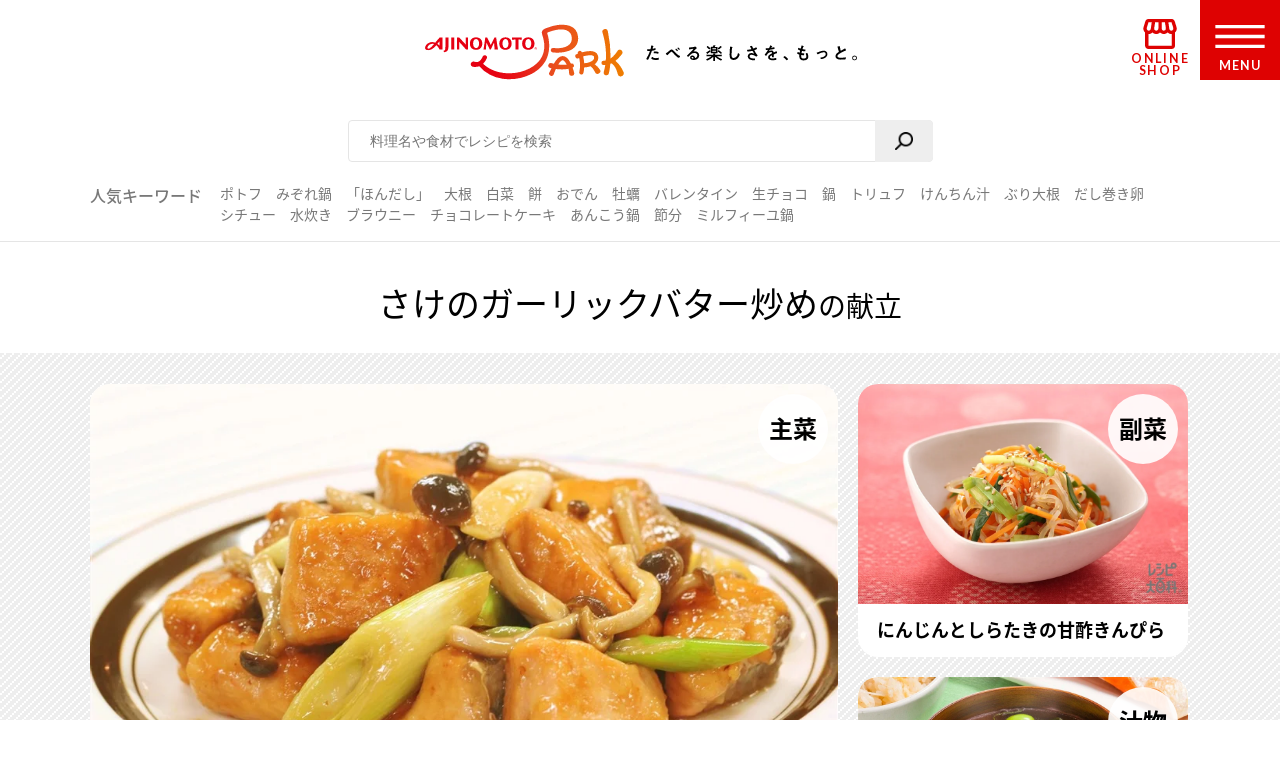

--- FILE ---
content_type: text/html; charset=UTF-8
request_url: https://park.ajinomoto.co.jp/menu/card/?main=708893&sub1=703643&sub2=709561
body_size: 16567
content:

<!DOCTYPE html>

<html lang="ja">
<head>
    <!-- Google Tag Manager -->
    <script>(function(w,d,s,l,i){w[l]=w[l]||[];w[l].push({'gtm.start':
    new Date().getTime(),event:'gtm.js'});var f=d.getElementsByTagName(s)[0],
    j=d.createElement(s),dl=l!='dataLayer'?'&l='+l:'';j.async=true;j.src=
    'https://www.googletagmanager.com/gtm.js?id='+i+dl;f.parentNode.insertBefore(j,f);
    })(window,document,'script','dataLayer','GTM-54GMHWF');</script>
    <!-- End Google Tag Manager -->
<!-- meta -->
	<meta charset="utf-8">
    <title>さけのガーリックバター炒めの献立（副菜：にんじんとしらたきの甘酢きんぴら、汁物：冬瓜と枝豆のうま塩豚汁）｜献立・メニュー｜【味の素パーク】たべる楽しさを、もっと。</title>
    <meta name="description" content="さけのガーリックバター炒めの献立（副菜：にんじんとしらたきの甘酢きんぴら、汁物：冬瓜と枝豆のうま塩豚汁）です。「あと1品が思いつかない！20分で作るには…」メインのおかずにぴったりの組み合わせをご提案！つくるのが ”もっと”ラクに、たのしくなる献立提案をお届けします。">
          <meta name="keywords" content="さけのガーリックバター炒めの献立（副菜：にんじんとしらたきの甘酢きんぴら、汁物：冬瓜と枝豆のうま塩豚汁）,献立,味の素,味の素パーク" />
            	<meta name="viewport" content="width=device-width,initial-scale=1.0,user-scalable=no">
	<meta name="format-detection" content="telephone=no">
	<meta http-equiv="X-UA-Compatible" content="IE=edge">
<!-- OGP meta START -->
    <meta name="twitter:card" content="summary_large_image">
    <meta name="twitter:site" content="@AJINOMOTOPARK">
	<meta property="og:title" content="さけのガーリックバター炒めの献立（副菜：にんじんとしらたきの甘酢きんぴら、汁物：冬瓜と枝豆のうま塩豚汁）｜献立・メニュー｜【味の素パーク】たべる楽しさを、もっと。" />
	<meta property="og:type" content="website" />
	<meta property="og:url" content="https://park.ajinomoto.co.jp/menu/card/?main=708893&sub1=703643&sub2=709561" />
	<meta property="og:image" content="https://park.ajinomoto.co.jp/wp-content/uploads/2018/03/708893.jpeg" />
	<meta property="og:site_name" content="AJINOMOTO PARK" />
	<meta property="og:description" content="さけのガーリックバター炒めの献立（副菜：にんじんとしらたきの甘酢きんぴら、汁物：冬瓜と枝豆のうま塩豚汁）です。「あと1品が思いつかない！20分で作るには…」メインのおかずにぴったりの組み合わせをご提案！つくるのが ”もっと”ラクに、たのしくなる献立提案をお届けします。" />
<!-- OGP meta END -->
    <link rel="icon" href="/favicon.ico">
    <link rel="apple-touch-icon-precomposed" href="/apple-touch-icon-precomposed.png">

    <script>var NPSUGGEST_ACCOUNT = 'park_ajinomoto_co_jp';var NPSUGGEST_SERVER = 'park-ajinomoto-co-jp-f-s.snva.jp';</script><script type="text/javascript" src="//park-ajinomoto-co-jp-f-s.snva.jp/js/naviplus_suggestitem_view.js" charset="UTF-8" ></script>
<script type="text/javascript" src="//park-ajinomoto-co-jp-f-s.snva.jp/js/naviplus_suggest.js" charset="UTF-8" ></script>
<link href="//park-ajinomoto-co-jp-f-s.snva.jp/css/naviplus_suggest.css" rel="stylesheet" crossorigin type="text/css" />  <script>
            NPSuggest.bind({
            server: 'park-ajinomoto-co-jp-f-s.snva.jp',
            accountID: 'park_ajinomoto_co_jp',
            inputAreaID: 'searchBtn',
            submitBtnID: 'searchSubmit',
            maxSuggest: 5
            });
            </script>
            <!--<script>
            NPSuggest.bind({
            server: 'park-ajinomoto-co-jp-f-s.snva.jp',
            accountID: 'park_ajinomoto_co_jp',
            inputAreaID: 'searchBtnSP',
            submitBtnID: 'searchSubmitSP',
            maxSuggest: 5,
            });
            </script>-->
            <!--<script>
            NPSuggest.bind({
            server: 'park-ajinomoto-co-jp-f-s.snva.jp',
            accountID: 'park_ajinomoto_co_jp',
            inputAreaID: 'searchBtnSP_2',
            submitBtnID: 'searchSubmitSP_2',
            maxSuggest: 5,
            });
            </script>-->

            
    <!-- Start KARTE Tag -->
    <script>!function(n){if(!window[n]){var o=window[n]=function(){var n=[].slice.call(arguments);return o.x?o.x.apply(0,n):o.q.push(n)};o.q=[],o.i=Date.now(),o.allow=function(){o.o="allow"},o.deny=function(){o.o="deny"}}}("krt")</script>
    <script async src="https://cdn-edge.karte.io/15c9a710f4aed176117fe44113dfc029/edge.js"></script>
    <!-- End KARTE Tag -->
    <link rel='dns-prefetch' href='//cdnjs.cloudflare.com' />
<link rel='dns-prefetch' href='//s.w.org' />
<link rel='stylesheet' id='ajinomoto_recipe_search-css'  href='https://park.ajinomoto.co.jp/wp-content/themes/ajinomoto/resources/styles/_recipe_menu_card.css?ver=20251225' type='text/css' media='all' />
<link rel='stylesheet' id='related_keywords-css'  href='https://park.ajinomoto.co.jp/wp-content/themes/ajinomoto/resources/styles/_related_keywords.css?ver=20251225' type='text/css' media='all' />
<link rel='stylesheet' id='wp-block-library-css'  href='https://park.ajinomoto.co.jp/wp-includes/css/dist/block-library/style.min.css?ver=20251225' type='text/css' media='all' />
<link rel='stylesheet' id='ajistyle-css'  href='https://park.ajinomoto.co.jp/wp-content/themes/ajinomoto/style.css?ver=20251225' type='text/css' media='all' />
<link rel='stylesheet' id='ajinomoto_init-css'  href='https://park.ajinomoto.co.jp/wp-content/themes/ajinomoto/resources/styles/_init.css?ver=20251225' type='text/css' media='all' />
<link rel='stylesheet' id='ajinomoto_colorbox-css'  href='https://park.ajinomoto.co.jp/wp-content/themes/ajinomoto/resources/styles/_colorbox.css?ver=20251225' type='text/css' media='all' />
<link rel='stylesheet' id='ajinomoto_slick-css'  href='https://park.ajinomoto.co.jp/wp-content/themes/ajinomoto/resources/styles/_slick.css?ver=20251225' type='text/css' media='all' />
<link rel='stylesheet' id='ajinomoto_base-css'  href='https://park.ajinomoto.co.jp/wp-content/themes/ajinomoto/resources/styles/_base.css?ver=20251225' type='text/css' media='all' />
<link rel='stylesheet' id='ajinomoto_recipe_card-css'  href='https://park.ajinomoto.co.jp/wp-content/themes/ajinomoto/resources/styles/_recipe_card.css?ver=20251225' type='text/css' media='all' />
<link rel='stylesheet' id='ajinomoto_recipe_card_new-css'  href='https://park.ajinomoto.co.jp/wp-content/themes/ajinomoto/resources/styles/_recipe_card_new.css?ver=20251225' type='text/css' media='all' />
<link rel='stylesheet' id='ajinomoto_recipe_corner-css'  href='https://park.ajinomoto.co.jp/wp-content/themes/ajinomoto/resources/styles/_recipe_corner_new.css?ver=20251225' type='text/css' media='all' />
<link rel='stylesheet' id='ajinomoto_recipe_menu-css'  href='https://park.ajinomoto.co.jp/wp-content/themes/ajinomoto/resources/styles/_recipe_menu.css?ver=20251225' type='text/css' media='all' />
<link rel='stylesheet' id='ajinomoto_recipe_menu_new-css'  href='https://park.ajinomoto.co.jp/wp-content/themes/ajinomoto/resources/styles/_recipe_menu_new.css?ver=20251225' type='text/css' media='all' />
<link rel='stylesheet' id='ajinomoto_recipe_basic-css'  href='https://park.ajinomoto.co.jp/wp-content/themes/ajinomoto/resources/styles/_recipe_basic.css?ver=20251225' type='text/css' media='all' />
<link rel='stylesheet' id='ajinomoto_recipe_top-css'  href='https://park.ajinomoto.co.jp/wp-content/themes/ajinomoto/resources/styles/_recipe_top.css?ver=20251225' type='text/css' media='all' />
<link rel='stylesheet' id='ajinomoto_recipe_top_new-css'  href='https://park.ajinomoto.co.jp/wp-content/themes/ajinomoto/resources/styles/_recipe_top_new.css?ver=20251225' type='text/css' media='all' />
<link rel='stylesheet' id='ajinomoto_clip-css'  href='https://park.ajinomoto.co.jp/wp-content/themes/ajinomoto/resources/styles/_clip.css?ver=20251225' type='text/css' media='all' />
<link rel='stylesheet' id='ajinomoto_rireki-css'  href='https://park.ajinomoto.co.jp/wp-content/themes/ajinomoto/resources/styles/_rireki.css?ver=20251225' type='text/css' media='all' />
<link rel='stylesheet' id='ajinomoto_nutrition-css'  href='https://park.ajinomoto.co.jp/wp-content/themes/ajinomoto/resources/styles/_nutrition.css?ver=20251225' type='text/css' media='all' />
<link rel='stylesheet' id='ajinomoto_magazine-css'  href='https://park.ajinomoto.co.jp/wp-content/themes/ajinomoto/resources/styles/_magazine.css?ver=20251225' type='text/css' media='all' />
<link rel='stylesheet' id='ajinomoto_campaign-css'  href='https://park.ajinomoto.co.jp/wp-content/themes/ajinomoto/resources/styles/_campaign.css?ver=20251225' type='text/css' media='all' />
<link rel='stylesheet' id='ajinomoto_kenko-css'  href='https://park.ajinomoto.co.jp/wp-content/themes/ajinomoto/resources/styles/_kenko.css?ver=20251225' type='text/css' media='all' />
<link rel='stylesheet' id='ajinomoto_user-css'  href='https://park.ajinomoto.co.jp/wp-content/themes/ajinomoto/resources/styles/_user.css?ver=20251225' type='text/css' media='all' />
<link rel='stylesheet' id='ajinomoto_ajinomotopark_top-css'  href='https://park.ajinomoto.co.jp/wp-content/themes/ajinomoto/resources/styles/_ajinomotopark_top.css?ver=20251225' type='text/css' media='all' />
<link rel='stylesheet' id='ajinomoto_ajinomotopark_recipe-css'  href='https://park.ajinomoto.co.jp/wp-content/themes/ajinomoto/resources/styles/_ajinomotopark_recipe.css?ver=20251225' type='text/css' media='all' />
<link rel='stylesheet' id='ajinomoto_form-css'  href='https://park.ajinomoto.co.jp/wp-content/themes/ajinomoto/resources/styles/_form.css?ver=20251225' type='text/css' media='all' />
<link rel='stylesheet' id='ajinomoto_about-css'  href='https://park.ajinomoto.co.jp/wp-content/themes/ajinomoto/resources/styles/_about.css?ver=20251225' type='text/css' media='all' />
<link rel='stylesheet' id='ajinomoto_error-css'  href='https://park.ajinomoto.co.jp/wp-content/themes/ajinomoto/resources/styles/_error.css?ver=20251225' type='text/css' media='all' />
<link rel='stylesheet' id='ajinomoto_room-css'  href='https://park.ajinomoto.co.jp/wp-content/themes/ajinomoto/resources/styles/_room.css?ver=20251225' type='text/css' media='all' />
<link rel='stylesheet' id='ajinomoto_htmlfp-css'  href='https://park.ajinomoto.co.jp/wp-content/themes/ajinomoto/resources/styles/_htmlfp.css?ver=20251225' type='text/css' media='all' />
<link rel='stylesheet' id='ajinomoto_membership_agreement-css'  href='https://park.ajinomoto.co.jp/wp-content/themes/ajinomoto/resources/styles/_membership_agreement.css?ver=20251225' type='text/css' media='all' />
<link rel='stylesheet' id='ajinomoto_terms_of_service-css'  href='https://park.ajinomoto.co.jp/wp-content/themes/ajinomoto/resources/styles/_terms_of_service.css?ver=20251225' type='text/css' media='all' />
<link rel='stylesheet' id='20200715renewal_base-css'  href='https://park.ajinomoto.co.jp/wp-content/themes/ajinomoto/resources/styles/renewal/_base.css?ver=20251225' type='text/css' media='all' />
<link rel='stylesheet' id='20200715renewal_header-css'  href='https://park.ajinomoto.co.jp/wp-content/themes/ajinomoto/resources/styles/renewal/_header.css?ver=20251225' type='text/css' media='all' />
<link rel='stylesheet' id='ajinomoto_recommend_contents-css'  href='https://park.ajinomoto.co.jp/wp-content/themes/ajinomoto/resources/styles/_recommend_contents.css?ver=20251225' type='text/css' media='all' />
<link rel='stylesheet' id='ajinomoto_trend_contents-css'  href='https://park.ajinomoto.co.jp/wp-content/themes/ajinomoto/resources/styles/_trend_contents.css?ver=20251225' type='text/css' media='all' />
<link rel='stylesheet' id='ajinomoto_faq-css'  href='https://park.ajinomoto.co.jp/wp-content/themes/ajinomoto/resources/styles/_faq.css?ver=20251225' type='text/css' media='all' />
<link rel='stylesheet' id='ajinomoto_renewal_common-css'  href='https://park.ajinomoto.co.jp/wp-content/themes/ajinomoto/resources/styles/_renewal_common.css?ver=20251225' type='text/css' media='all' />
<link rel='stylesheet' id='ajinomoto_renewal_recommend-css'  href='https://park.ajinomoto.co.jp/wp-content/themes/ajinomoto/resources/styles/_recommend_recipe_corner.css?ver=20251225' type='text/css' media='all' />
<link rel='stylesheet' id='ajinomoto_transition_area-css'  href='https://park.ajinomoto.co.jp/wp-content/themes/ajinomoto/resources/styles/_transition_area.css?ver=20251225' type='text/css' media='all' />
<link rel='stylesheet' id='ajinomoto_popular_categories-css'  href='https://park.ajinomoto.co.jp/wp-content/themes/ajinomoto/resources/styles/_recipe_corner_categories.css?ver=20251225' type='text/css' media='all' />
<link rel='stylesheet' id='ajinomoto_content_corner-css'  href='https://park.ajinomoto.co.jp/wp-content/themes/ajinomoto/resources/styles/_recommend_content_corner.css?ver=20251225' type='text/css' media='all' />
<link rel='stylesheet' id='ajinomoto_nutrition_link_area-css'  href='https://park.ajinomoto.co.jp/wp-content/themes/ajinomoto/resources/styles/_nutrition_link_area.css?ver=20251225' type='text/css' media='all' />
<link rel='stylesheet' id='ajinomoto_recommend_categories-css'  href='https://park.ajinomoto.co.jp/wp-content/themes/ajinomoto/resources/styles/_recommend_corner_categories.css?ver=20251225' type='text/css' media='all' />
<link rel='stylesheet' id='ajinomoto_recommend_corner_top-css'  href='https://park.ajinomoto.co.jp/wp-content/themes/ajinomoto/resources/styles/_recommend_corner_top.css?ver=20251225' type='text/css' media='all' />
<link rel='stylesheet' id='ajinomoto_id_sns_area-css'  href='https://park.ajinomoto.co.jp/wp-content/themes/ajinomoto/resources/styles/ajinomoto-id/_import.css?ver=20251225' type='text/css' media='all' />
<link rel='stylesheet' id='custom_admin_page-css'  href='https://park.ajinomoto.co.jp/wp-content/themes/ajinomoto/css/custom_admin_page.css?ver=20251225' type='text/css' media='all' />
<link rel='stylesheet' id='custom_admin_profile-css'  href='https://park.ajinomoto.co.jp/wp-content/themes/ajinomoto/css/custom_admin_profile.css?ver=20251225' type='text/css' media='all' />
<link rel='stylesheet' id='includes-prefix-style-nst_async_check_login-css'  href='https://park.ajinomoto.co.jp/wp-content/plugins/nst-async-check-login/includes/css/includes-prefix-style.css?ver=20251225' type='text/css' media='all' />
<script type='text/javascript' src='https://park.ajinomoto.co.jp/wp-includes/js/jquery/jquery.js?ver=1.12.4-wp'></script>
<script type='text/javascript' src='https://park.ajinomoto.co.jp/wp-includes/js/jquery/jquery-migrate.min.js?ver=1.4.1'></script>
<script type='text/javascript' src='https://park.ajinomoto.co.jp/wp-content/themes/ajinomoto/js/registerValidation.js?ver=20251225'></script>
<script type='text/javascript' src='https://park.ajinomoto.co.jp/wp-content/themes/ajinomoto/js/recommend_keyword.js?ver=20251225'></script>
<script type='text/javascript' src='https://cdnjs.cloudflare.com/ajax/libs/object-fit-images/3.2.4/ofi.js?ver=20251225'></script>
<script type='text/javascript' src='https://park.ajinomoto.co.jp/wp-content/themes/ajinomoto/resources/scripts/_stickyfill.min.js?ver=20251225'></script>
<script type='text/javascript' src='https://park.ajinomoto.co.jp/wp-content/themes/ajinomoto/js/aid_function.js?ver=20251225'></script>
<script type='text/javascript'>
/* <![CDATA[ */
var _obj = {"post_ID":"258347","member_id":null};
var ajaxurl = "https:\/\/park.ajinomoto.co.jp\/wp-admin\/admin-ajax.php";
/* ]]> */
</script>
<script type='text/javascript' src='https://park.ajinomoto.co.jp/wp-content/plugins/nst-async-check-login/includes/js/includes-prefix-js.js?ver=20251225'></script>
<script type='text/javascript' src='https://park.ajinomoto.co.jp/wp-content/plugins/nst-async-check-login/includes/js/includes-prefix-clip_list-js.js?ver=20251225'></script>
<script type='text/javascript' src='https://park.ajinomoto.co.jp/wp-content/plugins/nst-async-check-login/includes/js/includes-prefix-set_clip-js.js?ver=20251225'></script>
<script type='text/javascript' src='https://park.ajinomoto.co.jp/wp-content/plugins/nst-async-check-login/includes/js/includes-prefix-sns_mail-js.js?ver=20251225'></script>
<script type='text/javascript' src='https://park.ajinomoto.co.jp/wp-content/plugins/nst-async-check-login/includes/js/includes-prefix-rireki_area-js.js?ver=20251225'></script>
<script type='text/javascript' src='https://park.ajinomoto.co.jp/wp-content/plugins/nst-async-check-login/includes/js/includes-prefix-clip_area-js.js?ver=20251225'></script>
<script type='text/javascript'>
/* <![CDATA[ */
var set_obj = {"post_ID":"258347","user_ID":null,"path":"https:\/\/park.ajinomoto.co.jp\/wp-admin\/admin-ajax.php","resource_path":"https:\/\/park.ajinomoto.co.jp\/wp-content\/themes\/ajinomoto"};
/* ]]> */
</script>
<script type='text/javascript' src='https://park.ajinomoto.co.jp/wp-content/plugins/ps-admin-forms/inc/../resources/js/send_clip.js?var=20260129033355&#038;ver=20251225'></script>
<link rel='https://api.w.org/' href='https://park.ajinomoto.co.jp/wp-json/' />
<link rel="EditURI" type="application/rsd+xml" title="RSD" href="https://park.ajinomoto.co.jp/xmlrpc.php?rsd" />
<link rel="wlwmanifest" type="application/wlwmanifest+xml" href="https://park.ajinomoto.co.jp/wp-includes/wlwmanifest.xml" /> 
<link rel='shortlink' href='https://park.ajinomoto.co.jp/?p=258347' />
<link rel="alternate" type="application/json+oembed" href="https://park.ajinomoto.co.jp/wp-json/oembed/1.0/embed?url=https%3A%2F%2Fpark.ajinomoto.co.jp%2Fmenu%2Fcard%2F" />
<link rel="alternate" type="text/xml+oembed" href="https://park.ajinomoto.co.jp/wp-json/oembed/1.0/embed?url=https%3A%2F%2Fpark.ajinomoto.co.jp%2Fmenu%2Fcard%2F&#038;format=xml" />
<link rel='canonical' href='https://park.ajinomoto.co.jp/menu/card/?main=708893&sub1=703643&sub2=709561' />
    <script type='text/javascript'>
    (function() {
        var s = document.createElement('script');
        s.type = 'text/javascript';
        s.async = true;
        s.src = "https://bvr.ast.snva.jp/beaver.js?serial=bcd748cd-cde9-48a9-8c19-75c62e85afd1";
        var x = document.getElementsByTagName('script')[0];
        x.parentNode.insertBefore(s, x);
    })();
    var _sna_dam = _sna_dam || [];
    </script>

    <script src="//park.ajinomoto.co.jp/wp-content/themes/ajinomoto/js/url-search-params.js"></script>

    <script>
    //W3C DOM イベントモデルサポートブラウザ. FireFox, Chrome, Safari, Opera, IE9
    if (window.addEventListener) {
        window.onload = function() {
            var target = document;
            var targetTextBox = document.getElementById('searchBtn');
            //var targetTextBoxSP = document.getElementById('searchBtnSP');
            target.addEventListener("keypress",setEvent);
            /* 2019-08-01 AP_JSエラー LI_MING UPDATE START*/
            if (targetTextBox) {
                targetTextBox.addEventListener("keypress",setEvent);
            }
            /*if (targetTextBoxSP) {
                targetTextBoxSP.addEventListener("keypress",setEventSP);
            }*/
            /* 2019-08-01 AP_JSエラー LI_MING UPDATE END*/
        }
    }

    function setEvent(evt){
        if (evt.keyCode == 13){
            var frm = document.getElementById('customSearch');
            var search_word = document.getElementById('searchBtn').value;
            if (frm){
                if (typeof search_word != "undefined" && search_word != ''){
                    frm.submit();
                }
            }
        }
    }

    /*function setEventSP(evt){
        if (evt.keyCode == 13){
            var frm = document.getElementById('customSearchSP');
            var search_word = document.getElementById('searchBtnSP').value;
            if (frm){
                if (typeof search_word != "undefined" && search_word != ''){
                    frm.submit();
                }
            }
        }
    }*/

    /* 2019-08-01 AP_JSエラー LI_MING UPDATE START*/
    jQuery(window).on("beforeunload",function(e){
        document.cookie = 'fromDirect=null';
    });
    /* 2019-08-01 AP_JSエラー LI_MING UPDATE START*/

    </script>

    <script type="text/javascript">
        if (window.location.hash && window.location.hash == '#_=_') {
            window.location.hash = '';
        }
    </script>

    <!-- Schema.org -->
<script type="application/ld+json">{
            "@context" : "http://schema.org",
            "@type" : "BreadcrumbList",
            "itemListElement" :
                [
                    {
                        "@type" : "ListItem",
                        "position" : 1,
                        "item" : {
                            "@id":"https://www.ajinomoto.co.jp/",
                            "name":"「AJINOMOTO PARK」 トップ"
                        }
                    },
                    {
                        "@type" : "ListItem",
                        "position" : 2,
                        "item" : {
                            "@id":"https://park.ajinomoto.co.jp/menu/",
                            "name":"献立"
                        }
                    },
                    {
                        "@type" : "ListItem",
                        "position" : 3,
                        "item" : {
                            "@id":"https://park.ajinomoto.co.jp/menu/card/?main=708893&sub1=703643&sub2=709561",
                            "name":"さけのガーリックバター炒めの献立"
                        }
                    }
                ]
            }</script>
    <!-- ---------------------------------------- -->
    <!--                 GIGYA API                -->
    <!-- ---------------------------------------- -->

            <script type="text/javascript" src="https://cdns.gigya.com/js/gigya.js?apikey=4_WpyR2bWooXDvUvOIrZM5ew"></script>
    
    <script type="text/javascript">
        // ==============================================
        // セッション情報の破棄
        // ==============================================
        function aidDestroySession() {
            const xhr = new XMLHttpRequest();
            xhr.open('POST', '/wp-json/aid/aidDestroySession');
            xhr.addEventListener('loadend', function() {
                apLogoutSession();
            });
            xhr.send();
        };

        // ==============================================
        // Park ログアウト
        // ==============================================
        function apLogoutSession(response) {
            const xhr = new XMLHttpRequest();
            xhr.open('POST', '/wp-json/aid/apLogoutSession');
            xhr.addEventListener('loadend', function() {
                window.location.href = '/';
            });
            xhr.send();
        };

        // ==============================================
        // ログアウト
        // ==============================================
        function clickAIDLogout() {
            gigya.accounts.logout();
            gigya.accounts.addEventHandlers({
                onLogout: function(event) {
                    aidDestroySession();
                },
            });
        };
    </script>
</head>
<body class="">
    <!-- Google Tag Manager (noscript) -->
    <noscript><iframe src="https://www.googletagmanager.com/ns.html?id=GTM-54GMHWF"
    height="0" width="0" style="display:none;visibility:hidden"></iframe></noscript>
    <!-- End Google Tag Manager (noscript) -->
<noscript>
	<div id="noscript">当サイトを最適な状態で閲覧していただくにはブラウザの<span>JavaScriptを有効</span>にしてご利用下さい。<br>
		JavaScriptを無効のままご覧いただいた場合、正しい情報を取得できない場合がございます。</div>
</noscript>

<!-- DTM scripts -->
    <script type="text/javascript">
    var _ltv_user_id = '';
    </script>
<!-- /DTM scripts -->

<script type="text/javascript">
    localStorage.setItem('ap_ltv_user_id', '');localStorage.setItem('ap_member_id', '');</script>

<!-- [AJINOMOTO ID] Check: CDC Login Session  -->
<script type="text/javascript">
    window.addEventListener('DOMContentLoaded', (event) => {

        const loginVisibleEl = document.querySelectorAll('[data-visible="login"]');
        const logoutVisibleEl = document.querySelectorAll('[data-visible="logout"]');
        const checkmemberloggedin = false;
        const needsDestroyAPSession = true;

        verifyLogin();

        /**
         * ブラウザとCDC間のログインセッションを確認する
         */
        function verifyLogin() {
            gigya.accounts.verifyLogin({
                callback: function(response){
                    if (response.errorCode == "0" && checkmemberloggedin) {
                        // Status: Login Success

                        // ログアウト状態の要素を削除
                        logoutVisibleEl.forEach(function(element){
                            element.remove();
                        });
                        // ログイン状態の要素を表示
                        loginVisibleEl.forEach(function(element){
                            element.style.visibility = "visible";
                        });
                        // ログインボタンのクリックイベントを指定
                        addClickEventLoginModal();

                        // Register for AJINOMOTO ID Login Session
                        aidCreateServerSession([
                            {name: "aidUID", value: response.UID},
                            {name: "aidUIDSignature", value: response.UIDSignature},
                            {name: "aidSignatureTimestamp", value: response.signatureTimestamp}
                        ]).then((result)=>{
                            // Register for PARK Login Session
                            aidAddParkLoginCookie(response.UID);
                        });
                    } else {
                        // Status: Login Failed

                        // ログイン状態の要素を削除
                        loginVisibleEl.forEach(function(element){
                            element.remove();
                        });
                        // ログアウト状態の要素を表示
                        logoutVisibleEl.forEach(function(element){
                            element.style.visibility = "visible";
                        });

                        if (needsDestroyAPSession) {
                            const xhr = new XMLHttpRequest();
                            xhr.open('POST', '/wp-json/aid/apLogoutSession');
                            xhr.send();

                            const xhr2 = new XMLHttpRequest();
                            xhr2.open('POST', '/wp-json/aid/aidDestroySession');
                            xhr2.send();
                        }
                    }
                }
            });
        }

        /**
         * ログインボタンのクリックイベントを設定する
         */
        function addClickEventLoginModal() {
            // Modal Open
            $(document).on('click', '.modalBtnLoggedin', function(e) {
                $('.modalLoggedin').fadeIn(300);
                e.preventDefault();
            });
            // Modal Close
            $('.modal, .modal .mdClose').on('click', function(){
                $('.modal').fadeOut(300);
            });
            // Content stopPropagation
            $('.modalInner').on('click', function(e){
                e.stopPropagation();
            });
        }
    });
</script>
<!-- /[AJINOMOTO ID] Check: CDC Login Session  -->

<div id="wrapper" class="chFixed">
<!-- <input id="isOpenedMenu" type="checkbox"> -->
<!-- メニュー非表示時 -->
<header>
            <div class="wrapperLogo searchView">
            <a href="https://park.ajinomoto.co.jp">
                <img src="https://park.ajinomoto.co.jp/wp-content/themes/ajinomoto/resources/images/common/sp/AP_logo_horizontal_grad.svg" id="logoInClosedMenu" alt="AJINOMOTO PARK" />
            </a>
        </div>
    
    <div class="loginIconArea ">
        <div class="wrapperBtnLogin">
                            <a href="#" class="modalBtnLoggedin" data-visible="login" style="visibility: hidden;">
                    <img src="https://park.ajinomoto.co.jp/wp-content/themes/ajinomoto/resources/images/common/sp/AP_svg_icon_loggedin_grad.svg" alt="ログイン中" class="iconLoggedin">
                    <p class="textLoggedin">LOGIN中</p>
                </a>
                <a href="https://park.ajinomoto.co.jp/user/ajinomoto-id/auth/login/" data-visible="logout" style="visibility: hidden;">
                    <img src="https://park.ajinomoto.co.jp/wp-content/themes/ajinomoto/resources/images/common/sp/AP_svg_icon_login_grad.svg" alt="ログイン" class="iconLogin">
                    <p class="textLogin">LOGIN</p>
                </a>
                    </div>
    </div>

    <div class="shopIconArea">
        <div class="wrapperBtnShop">
            <a href="https://direct.ajinomoto.co.jp/?utm_source=ap&utm_medium=referral&utm_content=header">
                <img src="https://park.ajinomoto.co.jp/wp-content/themes/ajinomoto/resources/images/common/sp/AP_svg_icon_store.svg" alt="オンラインショップ" class="iconShop">
                <p class="textShop">ONLINE SHOP</p>
            </a>
        </div>
    </div>

    <div class="btnToggleMenu">
        <button type="button" class="toggleMenu" id="menuOpen"></button>
    <!-- <label class="btnToggleMenu" for="isOpenedMenu"> -->
        <div class="wrapperBtnOpen">
            <svg class="imgHumbergerButton" data-name="" xmlns="http://www.w3.org/2000/svg" viewBox="0 0 60 28">
                <title>OPEN MENU</title>
                <path class="cls-1" d="M0,0V4H60V0ZM0,16H60V12H0ZM0,28H60V24H0Z" />
            </svg>
            <p class="textHumbergerButton">MENU</p>
        </div>
    <!-- </label> -->
    </div>
</header>
<!-- メニュー表示時 -->
<div class="bgOpenedMenu">
    <div class="menuContainer">
        <div class="wrapperLogo">
            <a href="https://park.ajinomoto.co.jp">
                <img src="https://park.ajinomoto.co.jp/wp-content/themes/ajinomoto/resources/images/common/sp/AP_logo_horizontal_fff.svg" id="logoInOpenedMenu" alt="AJINOMOTO PARK" />
            </a>
        </div>
        <div class="btnToggleMenu">
            <button type="button" class="toggleMenu" id="menuClose">></button>
        <!-- <label class="btnToggleMenu" for="isOpenedMenu"> -->
            <div class="wrapperBtnClose">
                <svg class="imgHumbergerButton" data-name="" xmlns="http://www.w3.org/2000/svg" viewBox="0 0 38 38">
                    <title>CLOSE MENU</title>
                    <polygon class="cls-1" points="38 3 35 0 19 16 3 0 0 3 16 19 0 35 3 38 19 22 35 38 38 35 22 19 38 3" />
                </svg>
                <p class="textHumbergerButton">CLOSE</p>
            </div>
        <!-- </label> -->
        </div>
        <nav id="menuContainer">
            <!-- メニュー　PCでは左側 -->
            <div id="left">
                <input id="isOpenedRecipeAcordion" class="sp" type="checkbox">
                <label class="acd-label acd-labelOpen sp " for="isOpenedRecipeAcordion">
                    <span class="titleItemListMenu-en icon recipe">RECIPE</span>
                    <span class="titleItemListMenu-ja icon acordion">レシピ</span>
                </label>
                <ul class="listMenu recipe">
                    <li class="itemListMenu pc">
                        <span class="titleItemListMenu-en icon recipe">RECIPE</span>
                        <span class="titleItemListMenu-ja icon acordion">レシピ</span>
                    </li>
                    <li class="itemListMenu">
                        <a href="https://park.ajinomoto.co.jp/recipe/" class="linkItemListMenu"></a>
                        <span class="titleItemListMenu-ja icon arrow">レシピ大百科トップ</span>
                    </li>
                    <li class="itemListMenu">
                        <a href="https://park.ajinomoto.co.jp/recipe/corner/" class="linkItemListMenu"></a>
                        <span class="titleItemListMenu-ja icon arrow">レシピ特集</span>
                    </li>
                    <li class="itemListMenu">
                        <a href="https://park.ajinomoto.co.jp/menu/" class="linkItemListMenu"></a>
                        <span class="titleItemListMenu-ja icon arrow">献立</span>
                    </li>
                    <li class="itemListMenu">
                        <a href="https://park.ajinomoto.co.jp/recipe/basic/" class="linkItemListMenu"></a>
                        <span class="titleItemListMenu-ja icon arrow">料理の基本</span>
                    </li>
                    <li class="itemListMenu pc">
                        <a href="https://community.park.ajinomoto.co.jp/view/home" class="linkItemListMenu"></a>
                        <img src="https://park.ajinomoto.co.jp/wp-content/themes/ajinomoto/resources/images/common/sp/AP_svg_icon_community.svg" alt="" />
                        <span class="titleItemListMenu-ja icon ajinomotalk">コミュニティに参加する</span>
                    </li>
                </ul>
            </div>
            <!-- メニュー　PCでは右側 -->
            <div id="right">
                <ul class="listMenu">
                    <li class="itemListMenu">
                        <a href="https://park.ajinomoto.co.jp/magazine/" class="linkItemListMenu"></a>
                        <span class="titleItemListMenu-en icon magazine">PARK MAGAZINE</span>
                        <span class="titleItemListMenu-ja icon arrow">使える・楽しい</span>
                    </li>
                    <li class="itemListMenu">
                        <!-- TODO: aタグ リンク先URL -->
                        <a href="https://park.ajinomoto.co.jp/activity/" class="linkItemListMenu"></a>
                        <span class="titleItemListMenu-en icon activity">PARK ACTIVITY</span>
                        <span class="titleItemListMenu-ja icon arrow">参加する</span>
                    </li>
                    <li class="itemListMenu">
                        <!-- //スペシャル -->
                        <a href="https://park.ajinomoto.co.jp/special/" class="linkItemListMenu"></a>
                        <span class="titleItemListMenu-en">SPECIAL</span>
                        <span class="titleItemListMenu-ja icon arrow">スペシャル</span>
                    </li>
                    <li class="itemListMenu">
                        <a href="https://park.ajinomoto.co.jp/campaign/" class="linkItemListMenu"></a>
                        <span class="titleItemListMenu-en">CAMPAIGN</span>
                        <span class="titleItemListMenu-ja icon arrow">キャンペーン</span>
                    </li>
                    <li class="itemListMenu">
                        <a href="https://park.ajinomoto.co.jp/about/" class="linkItemListMenu"></a>
                        <span class="titleItemListMenu-en">ABOUT</span>
                        <span class="titleItemListMenu-ja icon arrow">「AJINOMOTO PARK」について</span>
                    </li>
                    <li class="itemListMenu sp">
                        <a href="https://community.park.ajinomoto.co.jp/view/home" class="linkItemListMenu"></a>
                        <img src="https://park.ajinomoto.co.jp/wp-content/themes/ajinomoto/resources/images/common/sp/AP_svg_icon_community.svg" alt="" />
                        <span class="titleItemListMenu-ja icon ajinomotalk">コミュニティに参加する</span>
                    </li>
                </ul>
            </div>
            <div id="bottom">
                <ul class="listMenu">
                    <li class="itemListMenu clipBtn " id="clip">
                        <!-- TODO: 非ログイン状態の場合のモーダル実装 -->
                        <a href="https://park.ajinomoto.co.jp/clip/" class="modalBtnType02 linkItemListMenu"></a>
                        <span class="titleItemListMenu-en icon clip">保存一覧</span>
                    </li>
                    <li class="itemListMenu" id="history">
                        <a href="https://park.ajinomoto.co.jp/rireki/" class="linkItemListMenu"></a>
                        <span class="titleItemListMenu-en icon history">閲覧履歴</span>
                    </li>
                </ul>
            </div>
                        <!-- メニュー　ログイン状態 -->
            <div id="logined" data-visible="login" style="visibility: hidden;">
                <ul class="listMenu">
                    <li class="itemListMenu">
                        <a href="https://park.ajinomoto.co.jp/user/edit/" class="linkItemListMenu">
                            <span class="titleItemListMenu-en icon arrow">登録情報の確認・変更</span>
                        </a>
                    </li>
                    <li class="itemListMenu">
                        <a href="https://park.ajinomoto.co.jp/user/resign/" class="linkItemListMenu">
                            <span class="titleItemListMenu-en icon arrow">退会について</span>
                        </a>
                    </li>
                    <li class="itemListMenu">
                        <a href="https://park.ajinomoto.co.jp/user/edit/mail-deregister/" class="linkItemListMenu">
                            <span class="titleItemListMenu-en icon arrow">メール配信の登録・停止</span>
                        </a>
                    </li>
                    <li class="itemListMenu">
                        <a href="javascript: void(0);" class="btn-logout" onclick="clickAIDLogout();">
                            <span class="titleItemListMenu-en icon arrow">ログアウト</span>
                        </a>
                    </li>
                </ul>
            </div>
            <!-- メニュー　非ログイン状態 -->
            <div id="nonLogin" data-visible="logout" style="visibility: hidden;">
                <ul class="listMenu">
                    <li class="itemListMenu">
                        <a href="https://park.ajinomoto.co.jp/user/ajinomoto-id/entry/?from=common.header.menu" class="linkItemListMenu btnRegister">
                            <span class="textGrad">新規会員登録</span>
                        </a>
                    </li>
                    <li class="itemListMenu">
                        <a href="https://park.ajinomoto.co.jp/user/ajinomoto-id/auth/login/" class="linkItemListMenu btnLogin">
                            <span>ログイン</span>
                        </a>
                    </li>
                </ul>
            </div>
                    </nav>
    </div>
</div>

<nav class="bottomMenu">
    <ul class="listBottomMenu">
    <li class="itemListBottomMenu popular">
            <a href="/recipe/#recipe_ranking_current"></a>
            <span class="labelBottomMenu">人気レシピ</span>
        </li>
        <li class="itemListBottomMenu recipe">
            <a href="/recipe/corner/"></a>
            <span class="labelBottomMenu">レシピ特集</span>
        </li>
        <li class="itemListBottomMenu menu">
            <a href="/menu/"></a>
            <span class="labelBottomMenu">今週の献立</span>
        </li>
        <li class="itemListBottomMenu magazine">
            <a href="/magazine/"></a>
            <span class="labelBottomMenu">読みもの</span>
        </li>
        <li class="itemListBottomMenu history">
            <a href="/clip/" class="tutorialFocus02" id="customFlothingSP"></a>
            <span class="labelBottomMenu">保存/履歴</span>
        </li>
    </ul>
    <!--<div class="trendModal">
        <a href="#" id="closeTrendModal"></a>
        <ul class="listHashtag">
                            <li class="itemListHashtag">
                    <a href="" class="btnHashtag">
                        <span class="hashtagName textGrad">＃ </span>
                        <span class="bg"></span>
                    </a>
                </li>
                    </ul>
    </div>-->
</nav>

<div id="container" class="searchView">
    <div id="content">
            <div class="contentHeadArea spSearchView sticky">
            <div class="innerContentHeadArea">
                
<div class="searchArea clearfix">
	<form id="customSearch" class="tutorialFocus01" name="customSearch" action="/recipe/search" method="GET">
																													<input type="text" autocomplete="off" name="search_word" class="formTxt" value="" placeholder="料理名や食材でレシピを検索" id="searchBtn" />
	<input type="submit" value="" class="searchBtn" id="searchSubmit">
	</form>
</div>
<div class="wordList02 type01">
	<p>人気キーワード</p>
	<div class="arwL"></div>
	<ul class="clearfix fadeArea">
					<li><a href="https://park.ajinomoto.co.jp/recipe/search/?search_word=ポトフ" onClick="">ポトフ</a></li>
					<li><a href="https://park.ajinomoto.co.jp/recipe/search/?search_word=みぞれ鍋" onClick="">みぞれ鍋</a></li>
					<li><a href="https://park.ajinomoto.co.jp/recipe/corner/products/hondashi/" onClick="">「ほんだし」</a></li>
					<li><a href="https://park.ajinomoto.co.jp/recipe/search/?search_word=大根" onClick="">大根</a></li>
					<li><a href="https://park.ajinomoto.co.jp/recipe/search/?search_word=白菜" onClick="">白菜</a></li>
					<li><a href="https://park.ajinomoto.co.jp/recipe/search/?search_word=餅" onClick="">餅</a></li>
					<li><a href="https://park.ajinomoto.co.jp/recipe/search/?search_word=おでん" onClick="">おでん</a></li>
					<li><a href="https://park.ajinomoto.co.jp/recipe/search/?search_word=牡蠣" onClick="">牡蠣</a></li>
					<li><a href="https://park.ajinomoto.co.jp/recipe/corner/event/valentine/" onClick="">バレンタイン</a></li>
					<li><a href="https://park.ajinomoto.co.jp/recipe/card/701316/" onClick="">生チョコ</a></li>
					<li><a href="https://park.ajinomoto.co.jp/recipe/corner/event/nabe/" onClick="">鍋</a></li>
					<li><a href="https://park.ajinomoto.co.jp/recipe/card/705840/" onClick="">トリュフ</a></li>
					<li><a href="https://park.ajinomoto.co.jp/recipe/search/?search_word=けんちん汁" onClick="">けんちん汁</a></li>
					<li><a href="https://park.ajinomoto.co.jp/recipe/search/?search_word=ぶり大根" onClick="">ぶり大根</a></li>
					<li><a href="https://park.ajinomoto.co.jp/recipe/search/?search_word=だし巻き卵" onClick="">だし巻き卵</a></li>
					<li><a href="https://park.ajinomoto.co.jp/recipe/search/?search_word=シチュー" onClick="">シチュー</a></li>
					<li><a href="https://park.ajinomoto.co.jp/recipe/card/706981/" onClick="">水炊き</a></li>
					<li><a href="https://park.ajinomoto.co.jp/recipe/card/704999/" onClick="">ブラウニー</a></li>
					<li><a href="https://park.ajinomoto.co.jp/recipe/search/?search_word=チョコレートケーキ" onClick="">チョコレートケーキ</a></li>
					<li><a href="https://park.ajinomoto.co.jp/recipe/card/704642/" onClick="">あんこう鍋</a></li>
					<li><a href="https://park.ajinomoto.co.jp/recipe/corner/event/setsubun/" onClick="">節分</a></li>
					<li><a href="https://park.ajinomoto.co.jp/recipe/corner/event/nabe/kasane-nabe/" onClick="">ミルフィーユ鍋</a></li>
			</ul>
	<div class="arwR"></div>
</div>
            </div>
        </div>
    <!-- ///////////////////////////////////////////// コンテンツ各エリア ///////////////////////////////////////////// -->
<!-- .recipeMenuCard -->
<section class="recipeMenuCard">
    <h1 class="dateTitle">さけのガーリックバター炒め<span>の献立</span></h1>

    <!-- .threeBoxImagesBg -->
    <div class="threeBoxImagesBg">
        <div class="threeBoxImages">
            <div class="mainRecipe">
                <a href="https://park.ajinomoto.co.jp/recipe/card/708893">
                    <img src="https://park.ajinomoto.co.jp/wp-content/uploads/2018/03/708893.jpeg" alt="さけのガーリックバター炒め">
                    <span class="recipeGroup">主菜</span>                    <p>さけのガーリックバター炒め</p>
                </a>
            </div>
            <div class="subRecipe">
                <a href="https://park.ajinomoto.co.jp/recipe/card/703643">
                    <img src="https://park.ajinomoto.co.jp/wp-content/uploads/2018/03/703643.jpeg" alt="にんじんとしらたきの甘酢きんぴら">
                    <span class="recipeGroup">副菜</span>                    <p>にんじんとしらたきの甘酢きんぴら</p>
                </a>
                <a href="https://park.ajinomoto.co.jp/recipe/card/709561">
                    <img src="https://park.ajinomoto.co.jp/wp-content/uploads/2018/03/709561.jpeg" alt="冬瓜と枝豆のうま塩豚汁">
                    <span class="recipeGroup">汁物</span>                    <p>冬瓜と枝豆のうま塩豚汁</p>
                </a>
            </div>
        </div>
    </div>
    <!-- //threeBoxImagesBg -->

    <!-- 調理時間 -->
    <div class="cookingTime">
                <span class="time">献立 30分</span>
            </div>

    <!-- wrapperActions -->
    <div class="wrapperActions hashtagAreaTop">
        <!-- ハッシュタグ -->
        <div class="hashtagWrap">
                            <ul class="listHashtag">
                                                                <li class="itemListHashtag">
                            <a href="/tag/110004" onClick="" class="btnHashtag">
                            <span class="hashtagName textGrad">#30分以内</span>
                            <span class="bg"></span>
                        </a>
                    </li>
                                            <li class="itemListHashtag">
                            <a href="/tag/120002" onClick="" class="btnHashtag">
                            <span class="hashtagName textGrad">#子どもに人気</span>
                            <span class="bg"></span>
                        </a>
                    </li>
                                            <li class="itemListHashtag">
                            <a href="/tag/120010" onClick="" class="btnHashtag">
                            <span class="hashtagName textGrad">#家族で囲む</span>
                            <span class="bg"></span>
                        </a>
                    </li>
                                            <li class="itemListHashtag">
                            <a href="/tag/150019" onClick="" class="btnHashtag">
                            <span class="hashtagName textGrad">#さけ</span>
                            <span class="bg"></span>
                        </a>
                    </li>
                                            <li class="itemListHashtag">
                            <a href="/tag/150054" onClick="" class="btnHashtag">
                            <span class="hashtagName textGrad">#ねぎ</span>
                            <span class="bg"></span>
                        </a>
                    </li>
                                            <li class="itemListHashtag">
                            <a href="/tag/150069" onClick="" class="btnHashtag">
                            <span class="hashtagName textGrad">#きのこ</span>
                            <span class="bg"></span>
                        </a>
                    </li>
                                    </ul>
                    </div>

            </div>

        
<section class="wrapperActions shareBtnSpOrderWrap">
        <div class="btnLink wrapperClipBtn shareBtnSpOrder2">
        <div class="modalBtn">
                        <a tabindex="-1" class="btnClip clip_btn" data-recipe1="82386" data-recipe2="44622" data-recipe3="88114" data-clip_type="recipe_clip_001" data-clip_flg="menu" data-clip_btn_type = "article_button">
                            <span class="iconIsCliped">
                    <img src="https://park.ajinomoto.co.jp/wp-content/themes/ajinomoto/resources/images/common/sp/AP_svg_icon_keep_grad.svg" class="imgClipBtn" />
                    <span id="numClipedCount" class="clipedCount">0</span>
                </span>
                <span class="textBtnClip"><p>サイトに献立を保存する</p></span>
            </a>
        </div>
    </div>
                        <div class="wrapperShareBtn">
            <p>SHARE</p>
            <ul class="listShareBtn">
                                <li class="itemListShareBtn">
                                            <a href="https://timeline.line.me/social-plugin/share?url=https%3A%2F%2Fpark.ajinomoto.co.jp%2Fmenu%2Fcard%2F%3Fmain%3D708893%26sub1%3D703643%26sub2%3D709561" target="_blank">
                                            <img src="https://park.ajinomoto.co.jp/wp-content/themes/ajinomoto/resources/images/common/sp/btn_share_line.png" alt="LINEで送る" />
                    </a>
                </li>
                                <li class="itemListShareBtn">
                                            <a href="https://twitter.com/share?url=https%3A%2F%2Fpark.ajinomoto.co.jp%2Fmenu%2Fcard%2F%3Fmain%3D708893%26sub1%3D703643%26sub2%3D709561" target="_blank">
                                            <img src="https://park.ajinomoto.co.jp/wp-content/themes/ajinomoto/resources/images/common/sp/btn_share_twitter.png" alt="ツイートする" />
                    </a>
                </li>
                                <li class="itemListShareBtn">
                                            <a href="http://www.facebook.com/share.php?u=https%3A%2F%2Fpark.ajinomoto.co.jp%2Fmenu%2Fcard%2F%3Fmain%3D708893%26sub1%3D703643%26sub2%3D709561" target="_blank">
                                            <img src="https://park.ajinomoto.co.jp/wp-content/themes/ajinomoto/resources/images/common/sp/btn_share_fb.png" alt="シェアする" />
                    </a>
                </li>
                                <li class="itemListShareBtn">
                                            <a href="mailto:?subject=さけのガーリックバター炒めの献立（副菜：にんじんとしらたきの甘酢きんぴら、：冬瓜と枝豆のうま塩豚汁）&body=https%3A%2F%2Fpark.ajinomoto.co.jp%2Fmenu%2Fcard%2F%3Fmain%3D708893%26sub1%3D703643%26sub2%3D709561" target="_blank">
                                            <img src="https://park.ajinomoto.co.jp/wp-content/themes/ajinomoto/resources/images/common/sp/btn_share_mail.png" alt="メールで送る" />
                    </a>
                </li>
                            </ul>
        </div>
    </section>    <!-- //wrapperActions -->

    
    <!-- recipeInfo -->
        <div class="recipeInfo">
        <h2 class="ttl">この献立の栄養情報 （1人分）</h2>
        <div class="nutrientListWrapper">
            <ul class="clearfix">
                <li>
                    <div>
                        <span>・エネルギー</span>
                        <span>405 kcal</span>
                    </div>
                </li>
                <li>
                    <div>
                        <span>・塩分</span>
                        <span>4.4 g</span>
                    </div>
                </li>
                <li>
                    <div>
                        <span>・たんぱく質</span>
                        <span>25.5 g</span>
                    </div>
                </li>
                <li>
                    <div>
                        <span>・野菜摂取量※</span>
                        <span>160 g</span>
                    </div>
                </li>
            </ul>
            <div class="inCap">※野菜摂取量はきのこ類・いも類を除く</div>
        </div>
    </div>
    <!-- //recipeInfo -->

    <!-- .tabContainer -->
    <div class="tabContainer">
        <input type="radio" id="recipeMenuCardTab1" name="recipeMenuCardTab" checked>
        <input type="radio" id="recipeMenuCardTab2" name="recipeMenuCardTab">
        <input type="radio" id="recipeMenuCardTab3" name="recipeMenuCardTab">
        <div class="tabLabelWrap top">
            <h2>
                <label class="tabLabel tabLabel1" for="recipeMenuCardTab1">
                                            <img src="/wp-content/themes/ajinomoto/resources/images/recipe/index/icon_black10.svg" class="catIcon">
                                        <div>主菜</div>
                </label>
            </h2>
            <h2>
                <label class="tabLabel tabLabel2" for="recipeMenuCardTab2">
                                            <img src="/wp-content/themes/ajinomoto/resources/images/recipe/index/icon_black13.svg" class="catIcon">
                                        <div>副菜</div>
                </label>
            </h2>
            <h2>
                <label class="tabLabel tabLabel3" for="recipeMenuCardTab3">
                                            <img src="/wp-content/themes/ajinomoto/resources/images/recipe/index/icon_black15.svg" class="catIcon">
                                        <div>汁物</div>
                </label>
            </h2>
        </div>

        <!-- .tabContent -->
                                <div class="tabContent tabContent1">
                <div class="recipeMaterialType02" id="ancPoint">
                    <h3 class="bigTitle_uline tabContentTitle">さけのガーリックバター炒め</h3>
                    <div class="recipeTime">
                        <span class="time">10分</span>
                                            </div>
                    <div class="recipeMaterialList">
                        <h4 class="recipeMaterialListQuantity">材料（4人分）</h4>
                        <dl>
                                                                                                                        <dt class="">
                                                                            <a href="https://park.ajinomoto.co.jp/recipe/search/?search_word=生ざけ（切り身）">生ざけ（切り身）</a>
                                                                    </dt>
                                <dd>3切れ（250g）</dd>
                                                                                            <dt class="">
                                                                            <a href="https://park.ajinomoto.co.jp/recipe/search/?search_word=片栗粉">片栗粉</a>
                                                                    </dt>
                                <dd>大さじ1</dd>
                                                                                            <dt class="">
                                                                            <a href="https://park.ajinomoto.co.jp/recipe/search/?search_word=ねぎ">長ねぎ</a>
                                                                    </dt>
                                <dd>1本（100g）</dd>
                                                                                            <dt class="">
                                                                            <a href="https://park.ajinomoto.co.jp/recipe/search/?search_word=ぶなしめじ">しめじ</a>
                                                                    </dt>
                                <dd>1パック（120g）</dd>
                                                                                            <dt class="">
                                                                            <a href="https://park.ajinomoto.co.jp/recipe/search/?search_word=「Cook Doきょうの大皿」ガリバタ鶏用">「Cook Doきょうの大皿」ガリバタ鶏用</a>
                                                                    </dt>
                                <dd>1箱</dd>
                                                                                            <dt class="">
                                                                            「AJINOMOTO サラダ油」                                                                    </dt>
                                <dd>大さじ1・1/2</dd>
                                                    </dl>
                                                <p class="recipeProvider">レシピ提供：味の素KK</p>
                    </div>
                </div>

                                    <div class="useItems">
                        <div class="inTtl">
                            <span>このレシピで使われている商品はこちら</span>
                        </div>
                        <div class="images">
                        <ul>
                                                                                                <li>
                                        <a href="https://park.ajinomoto.co.jp/recipe/search/?search_word=「Cook Doきょうの大皿」ガリバタ鶏用">
                                        <img src="https://park.ajinomoto.co.jp/wp-content/uploads/pkg_image/5000992.jpg" alt="「Cook Doきょうの大皿」ガリバタ鶏用">
                                        </a>
                                    </li>
                                                                                    </ul>
                        </div>
                    </div>
                
                                    <div class="recipeMakeType02">
                        <h4 class="bigTitle_uline">つくり方</h4>
                        <div class="makeList" id="makeList">
                            <ol>
                                                                                            <li class="inGallery">
                                    <div class="txt numberTxt"><h3 class="num"><span class="textGrad">1</span><span class="numBg"></span></h3>さけはひと口大に切り、片栗粉をまぶす。</div>
                                                                    </li>
                                                                                            <li class="inGallery">
                                    <div class="txt numberTxt"><h3 class="num"><span class="textGrad">2</span><span class="numBg"></span></h3>ねぎは斜め切りにし、しめじは小房に分ける。</div>
                                                                    </li>
                                                                                            <li class="inGallery">
                                    <div class="txt numberTxt"><h3 class="num"><span class="textGrad">3</span><span class="numBg"></span></h3>フライパンに油大さじ１を熱し、（１）のさけを炒める。さけに軽く火が通ったら、<br />油大さじ１／２を加え、（２）のねぎ・しめじを加えて弱火でしんなりするまで炒め、<br />火を止める。</div>
                                                                    </li>
                                                                                            <li class="inGallery">
                                    <div class="txt numberTxt"><h3 class="num"><span class="textGrad">4</span><span class="numBg"></span></h3>「Cook Doきょうの大皿」を加えて、再び火にかけ、炒め合わせる。</div>
                                                                    </li>
                                                        </ol>
                        </div>
                    </div><!-- /.recipeMake -->
                
                <div class="recipeVideoType02">
                    <div class="videoInfo">
                        <h4 class="ttl">
                            「さけのガーリックバター炒め」
                            <br>栄養情報（1人分）
                        </h4>
                        <div class="nutrientListWrapper">
                            <ul class="clearfix">
                                <li><div><span>・エネルギー</span><span>185kcal</span></div></li>
                                <li><div><span>・塩分</span><span>1.2 g</span></div></li>
                                <li><div><span>・たんぱく質</span><span>15.7 g</span></div></li>
                                <li><div><span>・野菜摂取量※</span><span>15 g</span></div></li>
                            </ul>
                            <div class="inCap">※野菜摂取量はきのこ類・いも類を除く</div>
                        </div>
                    </div>
                </div>
            </div><!-- /.tabContent -->
                                <div class="tabContent tabContent2">
                <div class="recipeMaterialType02" id="ancPoint">
                    <h3 class="bigTitle_uline tabContentTitle">にんじんとしらたきの甘酢きんぴら</h3>
                    <div class="recipeTime">
                        <span class="time">10分</span>
                                            </div>
                    <div class="recipeMaterialList">
                        <h4 class="recipeMaterialListQuantity">材料（2人分）</h4>
                        <dl>
                                                                                                                        <dt class="">
                                                                            <a href="https://park.ajinomoto.co.jp/recipe/search/?search_word=にんじん">にんじん</a>
                                                                    </dt>
                                <dd>1/2本（75g）</dd>
                                                                                            <dt class="">
                                                                            <a href="https://park.ajinomoto.co.jp/recipe/search/?search_word=しらたき">しらたき</a>
                                                                    </dt>
                                <dd>1/2袋（50g）</dd>
                                                                                            <dt class="">
                                                                            <a href="https://park.ajinomoto.co.jp/recipe/search/?search_word=小ねぎ">小ねぎ</a>
                                                                    </dt>
                                <dd>4本</dd>
                                                                                            <dt class="icoA">
                                                                            <a href="https://park.ajinomoto.co.jp/recipe/search/?search_word=酢">酢</a>
                                                                    </dt>
                                <dd>小さじ2</dd>
                                                                                            <dt class="icoA">
                                                                            <a href="https://park.ajinomoto.co.jp/recipe/search/?search_word=みりん">みりん</a>
                                                                    </dt>
                                <dd>小さじ2</dd>
                                                                                            <dt class="icoA">
                                                                            <a href="https://park.ajinomoto.co.jp/recipe/search/?search_word=砂糖">砂糖</a>
                                                                    </dt>
                                <dd>小さじ2</dd>
                                                                                            <dt class="icoA">
                                                                            <a href="https://park.ajinomoto.co.jp/recipe/search/?search_word=しょうゆ">しょうゆ</a>
                                                                    </dt>
                                <dd>小さじ1</dd>
                                                                                            <dt class="icoA">
                                                                            <a href="https://park.ajinomoto.co.jp/recipe/search/?search_word=「味の素®」">うま味調味料「味の素®」70g瓶</a>
                                                                    </dt>
                                <dd>3ふり</dd>
                                                                                            <dt class="">
                                                                            <a href="https://park.ajinomoto.co.jp/recipe/search/?search_word=いり白ごま">いり白ごま</a>
                                                                    </dt>
                                <dd>小さじ1/2</dd>
                                                                                            <dt class="">
                                                                            「AJINOMOTO 大豆の油」                                                                    </dt>
                                <dd>大さじ1/2</dd>
                                                    </dl>
                                                <p class="recipeProvider">レシピ提供：味の素KK</p>
                    </div>
                </div>

                                    <div class="useItems">
                        <div class="inTtl">
                            <span>このレシピで使われている商品はこちら</span>
                        </div>
                        <div class="images">
                        <ul>
                                                                                                <li>
                                        <a href="https://park.ajinomoto.co.jp/recipe/search/?search_word=「味の素®」">
                                        <img src="https://park.ajinomoto.co.jp/wp-content/uploads/pkg_image/5000001.jpg" alt="「味の素®」">
                                        </a>
                                    </li>
                                                                                    </ul>
                        </div>
                    </div>
                
                                    <div class="recipeMakeType02">
                        <h4 class="bigTitle_uline">つくり方</h4>
                        <div class="makeList" id="makeList">
                            <ol>
                                                                                            <li class="inGallery">
                                    <div class="txt numberTxt"><h3 class="num"><span class="textGrad">1</span><span class="numBg"></span></h3>にんじんは５ｃｍ長さの<a href="https://park.ajinomoto.co.jp/recipe/basic/vege_cutting/sengiri/">せん切り</a>、しらたきは熱湯でサッとゆでて、食べやすい長さに切る。小ねぎは４ｃｍ長さに切る。</div>
                                                                    </li>
                                                                                            <li class="inGallery">
                                    <div class="txt numberTxt"><h3 class="num"><span class="textGrad">2</span><span class="numBg"></span></h3>鍋に油を熱し、（１）のにんじん・しらたきを入れて、全体に油がまわる程度に炒める。</div>
                                                                    </li>
                                                                                            <li class="inGallery">
                                    <div class="txt numberTxt"><h3 class="num"><span class="textGrad">3</span><span class="numBg"></span></h3>Ａを加えて、水分がほとんどなくなるまでいりつけ、（１）の小ねぎ、ごまを加えて軽く混ぜ合わせる。</div>
                                                                    </li>
                                                        </ol>
                        </div>
                    </div><!-- /.recipeMake -->
                
                <div class="recipeVideoType02">
                    <div class="videoInfo">
                        <h4 class="ttl">
                            「にんじんとしらたきの甘酢きんぴら」
                            <br>栄養情報（1人分）
                        </h4>
                        <div class="nutrientListWrapper">
                            <ul class="clearfix">
                                <li><div><span>・エネルギー</span><span>85kcal</span></div></li>
                                <li><div><span>・塩分</span><span>0.5 g</span></div></li>
                                <li><div><span>・たんぱく質</span><span>1.1 g</span></div></li>
                                <li><div><span>・野菜摂取量※</span><span>50 g</span></div></li>
                            </ul>
                            <div class="inCap">※野菜摂取量はきのこ類・いも類を除く</div>
                        </div>
                    </div>
                </div>
            </div><!-- /.tabContent -->
                                <div class="tabContent tabContent3">
                <div class="recipeMaterialType02" id="ancPoint">
                    <h3 class="bigTitle_uline tabContentTitle">冬瓜と枝豆のうま塩豚汁</h3>
                    <div class="recipeTime">
                        <span class="time">15分</span>
                                            </div>
                    <div class="recipeMaterialList">
                        <h4 class="recipeMaterialListQuantity">材料（4人分）</h4>
                        <dl>
                                                                                                                        <dt class="">
                                                                            <a href="https://park.ajinomoto.co.jp/recipe/search/?search_word=豚ひき肉">豚ひき肉</a>
                                                                    </dt>
                                <dd>120g</dd>
                                                                                            <dt class="">
                                                                            <a href="https://park.ajinomoto.co.jp/recipe/search/?search_word=とうがん">とうがん</a>
                                                                    </dt>
                                <dd>1/5個（正味300g）</dd>
                                                                                            <dt class="">
                                                                            <a href="https://park.ajinomoto.co.jp/recipe/search/?search_word=梅干し">梅干し</a>
                                                                    </dt>
                                <dd>2個</dd>
                                                                                            <dt class="">
                                                                            <a href="https://park.ajinomoto.co.jp/recipe/search/?search_word=枝豆">ゆで枝豆（さやから出したもの）</a>
                                                                    </dt>
                                <dd>60g</dd>
                                                                                            <dt class="">
                                                                            水                                                                    </dt>
                                <dd>5カップ</dd>
                                                                                            <dt class="">
                                                                            <a href="https://park.ajinomoto.co.jp/recipe/search/?search_word=「ほんだし」">「ほんだし」</a>
                                                                    </dt>
                                <dd>大さじ2</dd>
                                                                                            <dt class="">
                                                                            「AJINOMOTO サラダ油」                                                                    </dt>
                                <dd>大さじ1</dd>
                                                                                            <dt class="">
                                                                            <a href="https://park.ajinomoto.co.jp/recipe/search/?search_word=しそ">青じそのせん切り</a>
                                                                    </dt>
                                <dd>2枚分</dd>
                                                    </dl>
                                                <p class="recipeProvider">レシピ提供：味の素KK</p>
                    </div>
                </div>

                                    <div class="useItems">
                        <div class="inTtl">
                            <span>このレシピで使われている商品はこちら</span>
                        </div>
                        <div class="images">
                        <ul>
                                                                                                <li>
                                        <a href="https://park.ajinomoto.co.jp/recipe/search/?search_word=「ほんだし」">
                                        <img src="https://park.ajinomoto.co.jp/wp-content/uploads/pkg_image/5000003.jpg" alt="「ほんだし」">
                                        </a>
                                    </li>
                                                                                    </ul>
                        </div>
                    </div>
                
                                    <div class="recipeMakeType02">
                        <h4 class="bigTitle_uline">つくり方</h4>
                        <div class="makeList" id="makeList">
                            <ol>
                                                                                            <li class="inGallery">
                                    <div class="txt numberTxt"><h3 class="num"><span class="textGrad">1</span><span class="numBg"></span></h3>とうがんは皮とワタを取ってひと口大に切る。梅干しは種を取り、包丁でたたく。</div>
                                                                    </li>
                                                                                            <li class="inGallery">
                                    <div class="txt numberTxt"><h3 class="num"><span class="textGrad">2</span><span class="numBg"></span></h3>鍋に油を熱し、ひき肉をほぐしながら炒める。肉の色が変わったら、水、<br />「ほんだし」大さじ１、（１）のとうがん・梅干しを加えて煮る。</div>
                                                                    </li>
                                                                                            <li class="inGallery">
                                    <div class="txt numberTxt"><h3 class="num"><span class="textGrad">3</span><span class="numBg"></span></h3>とうがんがやわらかくなったら、枝豆、「ほんだし」大さじ１を加えてひと煮立ちさせ、<br />しそを加える。</div>
                                                                    </li>
                                                        </ol>
                        </div>
                    </div><!-- /.recipeMake -->
                
                <div class="recipeVideoType02">
                    <div class="videoInfo">
                        <h4 class="ttl">
                            「冬瓜と枝豆のうま塩豚汁」
                            <br>栄養情報（1人分）
                        </h4>
                        <div class="nutrientListWrapper">
                            <ul class="clearfix">
                                <li><div><span>・エネルギー</span><span>135kcal</span></div></li>
                                <li><div><span>・塩分</span><span>2.7 g</span></div></li>
                                <li><div><span>・たんぱく質</span><span>8.7 g</span></div></li>
                                <li><div><span>・野菜摂取量※</span><span>95 g</span></div></li>
                            </ul>
                            <div class="inCap">※野菜摂取量はきのこ類・いも類を除く</div>
                        </div>
                    </div>
                </div>
            </div><!-- /.tabContent -->
        
        <div class="tabLabelWrap bottom">
            <h2>
                <label class="tabLabel tabLabel1 tabBottom" for="recipeMenuCardTab1">
                                            <img src="/wp-content/themes/ajinomoto/resources/images/recipe/index/icon_black10.svg" class="catIcon">
                                        <div>主菜</div>
                </label>
            </h2>
            <h2>
                <label class="tabLabel tabLabel2 tabBottom" for="recipeMenuCardTab2">
                                            <img src="/wp-content/themes/ajinomoto/resources/images/recipe/index/icon_black13.svg" class="catIcon">
                                        <div>副菜</div>
                </label>
            </h2>
            <h2>
                <label class="tabLabel tabLabel3 tabBottom" for="recipeMenuCardTab3">
                                            <img src="/wp-content/themes/ajinomoto/resources/images/recipe/index/icon_black15.svg" class="catIcon">
                                        <div>汁物</div>
                </label>
            </h2>
        </div>
    </div><!-- /.tabContainer -->
        <!-- ハッシュタグ -->
    <section class="relatedKeywords recipe_card">
        <h3>関連キーワード</h3>
        <div class="wrapperActions hashtagAreaBottom">
            <div class="wrapperRelatedKeywords">
                                                    <ul class="listHashtag">
                                                    <li class="itemListHashtag">
                                <a href="/tag/110004" onClick="" class="btnHashtag">
                                <span class="hashtagName textGrad">#30分以内</span>
                                <span class="bg"></span>
                            </a>
                        </li>
                                                    <li class="itemListHashtag">
                                <a href="/tag/120002" onClick="" class="btnHashtag">
                                <span class="hashtagName textGrad">#子どもに人気</span>
                                <span class="bg"></span>
                            </a>
                        </li>
                                                    <li class="itemListHashtag">
                                <a href="/tag/120010" onClick="" class="btnHashtag">
                                <span class="hashtagName textGrad">#家族で囲む</span>
                                <span class="bg"></span>
                            </a>
                        </li>
                                                    <li class="itemListHashtag">
                                <a href="/tag/150019" onClick="" class="btnHashtag">
                                <span class="hashtagName textGrad">#さけ</span>
                                <span class="bg"></span>
                            </a>
                        </li>
                                                    <li class="itemListHashtag">
                                <a href="/tag/150054" onClick="" class="btnHashtag">
                                <span class="hashtagName textGrad">#ねぎ</span>
                                <span class="bg"></span>
                            </a>
                        </li>
                                                    <li class="itemListHashtag">
                                <a href="/tag/150069" onClick="" class="btnHashtag">
                                <span class="hashtagName textGrad">#きのこ</span>
                                <span class="bg"></span>
                            </a>
                        </li>
                                                    <li class="itemListHashtag">
                                <a href="/tag/190001" onClick="" class="btnHashtag">
                                <span class="hashtagName textGrad">#和風</span>
                                <span class="bg"></span>
                            </a>
                        </li>
                                                    <li class="itemListHashtag">
                                <a href="/tag/230001" onClick="" class="btnHashtag">
                                <span class="hashtagName textGrad">#「味の素®」</span>
                                <span class="bg"></span>
                            </a>
                        </li>
                                                    <li class="itemListHashtag">
                                <a href="/tag/230008" onClick="" class="btnHashtag">
                                <span class="hashtagName textGrad">#ほんだし®</span>
                                <span class="bg"></span>
                            </a>
                        </li>
                                                    <li class="itemListHashtag">
                                <a href="/tag/230015" onClick="" class="btnHashtag">
                                <span class="hashtagName textGrad">#Cook Do® きょうの大皿®</span>
                                <span class="bg"></span>
                            </a>
                        </li>
                                            </ul>
                            </div>
        </div>
    </section>
        
<section class="wrapperActions shareBtnBottomSpOrderWrap">
        <div class="btnLink wrapperClipBtn shareBtnBottomSpOrder2">
        <div class="modalBtn">
                            <a tabindex="-1" class="btnClip clip_btn" data-recipe1="82386"  data-recipe2="44622" data-recipe3="88114" data-clip_type="recipe_clip_002" data-clip_flg="menu" data-clip_btn_type = "article_button">
                            <span class="iconIsCliped">
                    <img src="https://park.ajinomoto.co.jp/wp-content/themes/ajinomoto/resources/images/common/sp/AP_svg_icon_keep_grad.svg" class="imgClipBtn" />
                    <span id="numClipedCountBottom" class="clipedCount">0</span>
                </span>
                <span class="textBtnClip"><p>サイトに献立を保存する</p></span>
            </a>
        </div>
    </div>
        </section>

        <section class="wrapperFollowSNS">
            <div class="btnLink followTwitter">
                            <a href="https://twitter.com/ajinomotopark" target="_blank"></a>
                        <div class="innerBtnLink">
                <div class="blockText">
                    <p>最新情報をいち早くお知らせ！</p>
                    <span>Xをフォローする</span>
                </div>
                <div class="blockIcon">
                    <img src="https://park.ajinomoto.co.jp/wp-content/themes/ajinomoto/resources/images/common/sp/btn_share_twitter.png" />
                </div>
            </div>
        </div>
            <div class="btnLink followLine">
                            <a href="https://lin.ee/8hiLQ47" target="_blank"></a>
                        <div class="innerBtnLink">
                <div class="blockText">
                    <p>LINEからレシピ・献立検索ができる！</p>
                    <span>LINEでお友だちになる</span>
                </div>
                <div class="blockIcon">
                    <img src="https://park.ajinomoto.co.jp/wp-content/themes/ajinomoto/resources/images/common/sp/btn_share_line.png" />
                </div>
            </div>
        </div>
    </section></section><!-- /.recipeMenuCard -->

    <section class="automaticMenuCarousel">
    <h2 class="bigTitle_uline">その他の組み合わせ</h2>
    <ul class="automaticMenuCarouselArea">
                                  <li>
          <a href="https://park.ajinomoto.co.jp/menu/card/?main=708893&sub1=702514&sub2=805098">
                                                                    <div class="imgArea">
                  <img src="https://park.ajinomoto.co.jp/wp-content/uploads/2018/03/702514-300x200.jpeg" alt="和風コールスローサラダ">
                  <span>副菜</span>
                </div>
                                                        <div class="imgArea">
                  <img src="https://park.ajinomoto.co.jp/wp-content/uploads/2025/11/805098-300x200.jpeg" alt="焼きもちの大根おろし汁">
                  <span>汁物</span>
                </div>
                                                                                              <p>・和風コールスローサラダ</p>
                                                        <p>・焼きもちの大根おろし汁</p>
                                    </a>
        </li>
                      <li>
          <a href="https://park.ajinomoto.co.jp/menu/card/?main=708893&sub1=702803&sub2=703270">
                                                                    <div class="imgArea">
                  <img src="https://park.ajinomoto.co.jp/wp-content/uploads/2018/03/702803-300x200.jpeg" alt="水菜の磯辺巻き　酢みそ添え">
                  <span>副菜</span>
                </div>
                                                        <div class="imgArea">
                  <img src="https://park.ajinomoto.co.jp/wp-content/uploads/2018/03/703270-300x200.jpeg" alt="キャベツとアスパラのみそ汁">
                  <span>汁物</span>
                </div>
                                                                                              <p>・水菜の磯辺巻き　酢みそ添え</p>
                                                        <p>・キャベツとアスパラのみそ汁</p>
                                    </a>
        </li>
                      <li>
          <a href="https://park.ajinomoto.co.jp/menu/card/?main=708893&sub1=703959&sub2=708657">
                                                                    <div class="imgArea">
                  <img src="https://park.ajinomoto.co.jp/wp-content/uploads/2018/03/703959-300x200.jpeg" alt="かぶのレンジ漬け　">
                  <span>副菜</span>
                </div>
                                                        <div class="imgArea">
                  <img src="https://park.ajinomoto.co.jp/wp-content/uploads/2018/03/708657-300x200.jpeg" alt="夏野菜のおかず椀　～和風～">
                  <span>汁物</span>
                </div>
                                                                                              <p>・かぶのレンジ漬け　</p>
                                                        <p>・夏野菜のおかず椀　～和風～</p>
                                    </a>
        </li>
                      <li>
          <a href="https://park.ajinomoto.co.jp/menu/card/?main=708893&sub1=700219&sub2=709184">
                                                                    <div class="imgArea">
                  <img src="https://park.ajinomoto.co.jp/wp-content/uploads/2018/03/700219-300x200.jpeg" alt="白菜のわさびマヨネーズサラダ">
                  <span>副菜</span>
                </div>
                                                        <div class="imgArea">
                  <img src="https://park.ajinomoto.co.jp/wp-content/uploads/2018/03/709184-300x200.jpeg" alt="かぼちゃともやしの味噌汁">
                  <span>汁物</span>
                </div>
                                                                                              <p>・白菜のわさびマヨネーズサラダ</p>
                                                        <p>・かぼちゃともやしの味噌汁</p>
                                    </a>
        </li>
          </ul>
    <div class="linkArea">
      <a href="https://park.ajinomoto.co.jp/menu/kenko/nutrition/kondate-kihon/#Automenu" class="fade"><span class="arrow">味の素KKの組合せ（献立）の作り方</span></a>
    </div>
  </section>
<section class="recommendMenuList">
    <h2 class="bigTitle_uline">おすすめの献立</h2>
    <div class="wrap1100">
        <ul class="lists">
            <li class="item linkHover">
                <a href="https://park.ajinomoto.co.jp/menu/monthly/" class="itemBtn">
                    <div class="itemLeft">
                        <img src="https://park.ajinomoto.co.jp/wp-content/themes/ajinomoto/resources/images/recipe/menu/index/recommend_menu_01.jpg" alt="今月の献立">
                    </div>
                    <div class="itemRight">
                        <span>今月の献立</span>
                        <p>”メイン＋もう2品”！バランスを考えた組み合わせで、毎月の献立をご紹介します。</p>
                    </div>
                </a>
            </li>
            <li class="item linkHover">
                <a href="https://park.ajinomoto.co.jp/menu/#teibanAnc" class="itemBtn">
                    <div class="itemLeft">
                        <img src="https://park.ajinomoto.co.jp/wp-content/themes/ajinomoto/resources/images/recipe/menu/index/recommend_menu_02.jpg" alt="定番おかずの献立">
                    </div>
                    <div class="itemRight">
                        <span>定番おかずの献立</span>
                        <p>献立に迷う定番おかず！メインにぴったりな副菜や汁物の組み合わせをご提案します♪</p>
                    </div>
                </a>
            </li>
            <li class="item linkHover">
                <a href="https://park.ajinomoto.co.jp/menu/#kantanAnc" class="itemBtn">
                    <div class="itemLeft">
                        <img src="https://park.ajinomoto.co.jp/wp-content/themes/ajinomoto/resources/images/recipe/menu/index/recommend_menu_03.jpg" alt="簡単・時短献立">
                    </div>
                    <div class="itemRight">
                        <span>簡単・時短献立</span>
                        <p>忙しい時に☆レンジ活用など、パパっと作れる簡単な献立をご紹介！</p>
                    </div>
                </a>
            </li>
            <li class="item linkHover">
                <a href="https://park.ajinomoto.co.jp/menu/#kenkoAnc" class="itemBtn">
                    <div class="itemLeft">
                        <img src="https://park.ajinomoto.co.jp/wp-content/themes/ajinomoto/resources/images/recipe/menu/index/recommend_menu_04.jpg" alt="健康献立">
                    </div>
                    <div class="itemRight">
                        <span>健康献立</span>
                        <p>気になる健康テーマ別に献立をご提案☆</p>
                    </div>
                </a>
            </li>
        </ul>
    </div>
    </section>
<section class="embeddedKarteSpecifiedTagMagazine">
</section>
<section class="recommendContentCorner">
    <h2 class="bigTitle_uline">こちらもおすすめ</h2>
</section>
<section class="topContentsArea recommendContents">
    <div class="contentsSlider">
        <ul class="contentsSlideritem">
                            			<li>
				<a href="https://www.ajinomoto.co.jp/company/jp/rd/miraikondate/?utm_source=ajipark&utm_medium=ajipark&utm_campaign=ajipark_recipe">
					<img src="https://park.ajinomoto.co.jp/wp-content/uploads/2025/05/ViewAttachmentImage.action.jpg" class="object-fit">
				</a>
			</li>
                            			<li>
				<a href="https://park.ajinomoto.co.jp/special/lovevege/matome/">
					<img src="https://park.ajinomoto.co.jp/wp-content/uploads/2023/04/osusume_lovevege.png" class="object-fit">
				</a>
			</li>
                            			<li>
				<a href="https://park.ajinomoto.co.jp/special/kachimeshi/">
					<img src="https://park.ajinomoto.co.jp/wp-content/uploads/2022/04/MicrosoftTeams-image-42.png" class="object-fit">
				</a>
			</li>
                    </ul>
    </div>
</section>
<section class="moreRecommendContents">
    <div class="linkArea"><a href="https://park.ajinomoto.co.jp/special/"><span>スペシャルコンテンツをもっと見る</span></a></div>
</section>
<section class="checkedContents topContentsArea">
    <div class="titleArea">
        <h2>最近チェックしたページ</h2>
        <div class="linkArea"><a href="https://park.ajinomoto.co.jp/rireki/"><span>閲覧履歴を見る</span></a></div>
    </div>
    <div class="sliderArea">
            <div class="noCheckedContents">
            <p>閲覧履歴はありません。</p>
        </div>
        </div>
</section>
    <section class="clipContents topContentsArea">
        <div class="titleArea">
            <h2>保存したページ</h2>
            <div class="linkArea"><a href="https://park.ajinomoto.co.jp/clip/"><span>保存一覧を見る</span></a></div>
        </div>
        <div class="sliderArea">
                    <div class="noClipContents">
                <p>保存したページはありません。</p>
            </div>
                </div>
    </section>
<section class="topContentsArea memberPromotionArea">
    <div class="mem-stripeBox">
        <div class="mem-stripeBox__inner">
            <p class="mem-sectionTitle">
                会員登録でもっと便利に
            </p>
            <div class="mem-stripeBox__wrap504">
                <div class="mem-about-imgAndText">
                    <div class="mem-about-imgAndText__thumb">
                        <img src="https://park.ajinomoto.co.jp/wp-content/themes/ajinomoto/resources/images/about/icon_point1.svg" alt="日々の料理に使えるおすすめレシピやお役立ち情報をメールマガジンでお届け！" class="imgRespondive">
                    </div>
                    <div class="mem-about-imgAndText__body">
                        <p class="mem-about-imgAndText__text">
                            保存した記事はPCとスマートフォンなど異なる環境でご覧いただくことができます。
                        </p>
                    </div>
                </div>
                <div class="mem-about-imgAndText">
                    <div class="mem-about-imgAndText__thumb">
                        <img src="https://park.ajinomoto.co.jp/wp-content/themes/ajinomoto/resources/images/about/icon_point3.svg" alt="お気に入りのページを保存しておくこともできます。" class="imgRespondive">
                    </div>
                    <div class="mem-about-imgAndText__body">
                        <p class="mem-about-imgAndText__text">
                            保存した記事を保存期間に限りなくご利用いただけます。
                        </p>
                    </div>
                </div>
            </div>
            <div class="mem-stripeBox__wrap504">
                <a href="/user/ajinomoto-id/entry/?from=common.footer" class="mem-button mem-button--grad">
                    <span class="mem-button__inner">
                        <span class="mem-button__text">
                            <p class="mem-button__label mem-gradText">
                                新規会員登録
                            </p>
                        </span>
                    </span>
                </a>
            </div>
            <div class="mem-stripeBox__wrap504">
                <a href="/user/ajinomoto-id/auth/login/" class="mem-button mem-button--default">
                    <span class="mem-button__inner">
                        <span class="mem-button__text">
                            <p class="mem-button__label">
                                ログイン
                            </p>
                        </span>
                    </span>
                </a>
            </div>
        </div>
    </div>
</section>

<div class="breadcrumb">
    <ul class="clearfix">
        <li><a href="https://park.ajinomoto.co.jp">「AJINOMOTO PARK」 トップ</a></li>
        <li><a href="https://park.ajinomoto.co.jp/menu/">献立</a></li>
        <li>さけのガーリックバター炒めの献立</li>
    </ul>
</div>

                        </div> <!-- /#content -->
    </div><!-- /#container -->
    <footer id="footer">
                <section class="ftrTagArea">
            <div class="ftrLogo">
                <span><img src="https://park.ajinomoto.co.jp/wp-content/themes/ajinomoto/resources/images/common/pc/ftr_logo.png" alt="AJINOMOTO"></span>
            </div>
                            <div class="pageTop">
                    <span>
                        <a href="#wrapper" class="smooth fade ">
                            <svg class="icon_arrow" xmlns="http://www.w3.org/2000/svg" viewBox="0 0 29.25 52.66"><defs><style>.cls-1{fill-rule:evenodd;}</style></defs><title>AP_svg</title><polygon class="cls-1" points="29.25 26.33 25.2 22 25.15 22.05 4.05 0 0 4.32 21.06 26.33 0 48.33 4.05 52.66 25.15 30.61 25.2 30.65 29.25 26.33"/></svg>
                        </a>
                    </span>
                </div>
            <? /*php endif; */?>
            </section>
        <section class="ftrContetns">
                        
<section class="newSnsAcountArea">
	<ul class="mainLists">
		<li>
			<a href="https://lin.ee/8hiLQ47" target="_blank"><span><img src="/wp-content/themes/ajinomoto/resources/images/recipe/index_new/ico_line.png"  alt="LINEでお友達になる"></span><span>LINEからレシピ・献立検索！<br/>LINEでお友だちになる </span></a>
		</li>
		<li>
			<a href="https://twitter.com/ajinomotopark" target="_blank"><span><img src="/wp-content/themes/ajinomoto/resources/images/recipe/index_new/ico_twitter.png" alt="Xをフォローする"></span><span>最新情報をいち早くお知らせ！<br/>Xをフォローする</span></a>
		</li>
	</ul>
	<ul class="subLists">
		<li>
			<a href="https://www.youtube.com/channel/UCxbv_OKLGqvkg3eDNEoDJpw" target="_blank"><span><img src="/wp-content/themes/ajinomoto/resources/images/recipe/index_new/ico_youtube.png" alt="Youtubeを登録する"></span><span>公式チャンネル</span></a>
		</li>
		<li>
			<a href="https://community.park.ajinomoto.co.jp/view/home" target="_blank"><span><img src="/wp-content/themes/ajinomoto/resources/images/recipe/index_new/ico_ajinomotalk.png" alt="食の楽しい！発見コミュニティを登録する"></span><span>食を楽しむコミュニティ</span></a>
		</li>
		<li>
			<a href="https://www.pinterest.jp/ajinomotoparksocial/boards/" target="_blank"><span><img src="/wp-content/themes/ajinomoto/resources/images/recipe/index_new/ico_pinterest.png" alt="Pinterestをフォローする"></span><span>「AJINOMOTO PARK」</span></a>
		</li>
		<li class="snsMail">
			<a href="https://park.ajinomoto.co.jp/user/entry/?reg=1"><span><img src="/wp-content/themes/ajinomoto/resources/images/recipe/index_new/ico_mail.png" alt="メールマガジンを登録する"></span><span>メールマガジン</span></a>
		</li>
		<li>
			<a href="https://www.facebook.com/ajinomoto.co.jp" target="_blank"><span><img src="/wp-content/themes/ajinomoto/resources/images/recipe/index_new/ico_facebook.png" alt="Facebookをフォローする"></span><span>公式アカウント</span></a>
		</li>
		<li>
			<a href="https://www.instagram.com/ajinomoto_park/" target="_blank"><span><img src="/wp-content/themes/ajinomoto/resources/images/recipe/index_new/ico_insta.png" alt="Instagramをフォローする"></span><span>公式アカウント</span></a>
		</li>
	</ul>
</section>
            <section class="fNav">
                <ul class="fNav01">
                    <li><a href="https://park.ajinomoto.co.jp/ap_terms_of_service"><span>利用規約</span></a></li><!--
                    --><li><a href="https://park.ajinomoto.co.jp/ap_membership_agreement"><span>会員規約</span></a></li><!--
                    --><li><a href="https://park.ajinomoto.co.jp/faq/"><span>よくあるお問い合わせ</span></a></li>
                </ul>
                <ul class="fNav02">
                    <li><a href="https://www.ajinomoto.co.jp/"><span>味の素KK商品情報サイト</span></a></li><!--
                    --><li><a href="https://www.ajinomoto.com/jp/"><span>味の素KK企業情報サイト</span></a></li><!--
                    --><li><a href="https://ajinomoto-direct.shop/?adid=ba01010396ajioo"><span>オンラインショップ</span></a></li><!--
                    --><li><a href="https://www.ajinomoto.co.jp/privacy/"><span>プライバシーポリシー</span></a></li><!--
                    --><li><a href="https://www.ajinomoto.co.jp/terms/socialmedia.html"><span>ソーシャルメディアガイドライン</span></a></li><!--
                    --><li><a href="https://www.ajinomoto.co.jp/terms/trademark.html"><span>商標について</span></a></li>
                </ul>
            </section>
            <p id="copyright">Copyright (c) 1996-2026 AJINOMOTO CO.,INC All rights reserved.</p>
        </section>
    </footer>

<div class="modal modalLoggedin">
  <div class="modalTable">
    <div class="modalCell">
      <div class="modalInner">
        <ul class="btnArea">
          <li class="btn">
            <a class="mem-button mem-button--default" href="https://park.ajinomoto.co.jp/clip/" class="fade" onClick="">
              <span class="mem-button__inner">
                <span class="mem-button__text">
                  <img src="https://park.ajinomoto.co.jp/wp-content/themes/ajinomoto/resources/images/common/sp/AP_svg_icon_keep_grad.svg">
                  <span class="mem-button__label mem-button__label">保存一覧</span>
                </span>
              </span>
            </a>
          </li>
          <li class="btn">
            <a class="mem-button mem-button--default" href="https://park.ajinomoto.co.jp/rireki/" class="fade" onClick="">
            <span class="mem-button__inner">
              <span class="mem-button__text">
                  <img src="https://park.ajinomoto.co.jp/wp-content/themes/ajinomoto/resources/images/common/sp/AP_svg_icon_history_grad.svg">
                  <span class="mem-button__label mem-button__label">閲覧履歴</span>
                </span>
              </span>
            </a>
          </li>
          <li class="btn">
            <a class="mem-button mem-button--default" href="https://park.ajinomoto.co.jp/user/edit/" class="fade" onClick="">
            <span class="mem-button__inner">
              <span class="mem-button__text">
                  <img src="https://park.ajinomoto.co.jp/wp-content/themes/ajinomoto/resources/images/common/sp/AP_svg_icon_user_grad.svg">
                  <span class="mem-button__label mem-button__label">登録情報の確認・変更</span>
                </span>
              </span>
            </a>
          </li>
        </ul>
        <a class="btn-logout" onclick="clickAIDLogout();" data-visible="login">
          <span class="titleItemListMenu-en icon arrow">ログアウト</span>
        </a>
        <div class="mdClose"></div>
      </div>
    </div>
  </div>
</div>




<!--/////////////////////////////////////////////////////////////////// -->
</div><!-- /#wrapper -->
<!-- js -->
    <link rel='stylesheet' id='202103renewal_clip_share_btn-css'  href='https://park.ajinomoto.co.jp/wp-content/themes/ajinomoto/resources/styles/_clip_share_btn.css?ver=20251225' type='text/css' media='all' />
<link rel='stylesheet' id='clip_tutorial_popup-css'  href='https://park.ajinomoto.co.jp/wp-content/themes/ajinomoto/resources/styles/_clip_tutorial_popup.css?ver=20251225' type='text/css' media='all' />
<link rel='stylesheet' id='202103renewal_bottom_sns_follow-css'  href='https://park.ajinomoto.co.jp/wp-content/themes/ajinomoto/resources/styles/_bottom_sns_follow.css?ver=20251225' type='text/css' media='all' />
<script type='text/javascript' src='https://park.ajinomoto.co.jp/wp-includes/js/wp-embed.min.js?ver=20251225'></script>
<script type='text/javascript' src='https://park.ajinomoto.co.jp/wp-content/themes/ajinomoto/resources/scripts/sortAreaTabs.js?ver=20251225'></script>
<script type='text/javascript' src='https://park.ajinomoto.co.jp/wp-content/themes/ajinomoto/resources/scripts/linebookmarkqr.js?ver=20251225'></script>
<script type='text/javascript' src='https://park.ajinomoto.co.jp/wp-content/themes/ajinomoto/resources/scripts/_lib.js?ver=20251225'></script>
<script type='text/javascript' src='https://park.ajinomoto.co.jp/wp-content/themes/ajinomoto/resources/scripts/_util.js?ver=20251225'></script>
<script type='text/javascript' src='https://park.ajinomoto.co.jp/wp-content/themes/ajinomoto/resources/scripts/_jquery.matchHeight.js?ver=20251225'></script>
<script type='text/javascript' src='https://park.ajinomoto.co.jp/wp-content/themes/ajinomoto/resources/scripts/_jquery.colorbox.js?ver=20251225'></script>
<script type='text/javascript' src='https://park.ajinomoto.co.jp/wp-content/themes/ajinomoto/resources/scripts/_jquery.new_content_ajax.js?ver=20251225'></script>
<script type='text/javascript' src='https://park.ajinomoto.co.jp/wp-content/themes/ajinomoto/resources/scripts/_slick.js?ver=20251225'></script>
<script type='text/javascript' src='https://park.ajinomoto.co.jp/wp-content/themes/ajinomoto/resources/scripts/_form.js?ver=20251225'></script>
<script type='text/javascript' src='https://park.ajinomoto.co.jp/wp-content/themes/ajinomoto/resources/scripts/_init.js?ver=20251225'></script>
<script type='text/javascript' src='https://park.ajinomoto.co.jp/wp-content/themes/ajinomoto/js/nst_ellipsis.js?ver=20251225'></script>
<!-- cojp log footer-->
<script type="text/javascript" language="javascript" src="//www.ajinomoto.co.jp/shared_file/js/log.js"></script>
<!-- object-fit-image -->
<script>
  objectFitImages('img.object-fit');
  objectFitImages();

  var elements = $('.sticky');
  Stickyfill.add(elements);
</script>
<script type="text/javascript" language="javascript" src="https://park.ajinomoto.co.jp/wp-content/themes/ajinomoto/resources/scripts/nav.js?version=20251225"></script>
<!-- /cojp log footer-->
</body>
</html>
<script src="https://park.ajinomoto.co.jp/wp-content/themes/ajinomoto/resources/scripts/tab_switch.js?version=20251225"></script>

--- FILE ---
content_type: text/css
request_url: https://park.ajinomoto.co.jp/wp-content/themes/ajinomoto/resources/styles/_kenko.css?ver=20251225
body_size: 7343
content:
@charset "utf-8";
/**
 * style.css
 */

@media only screen and (min-width:980px) {}



/* kenkoCommonSnav
--------------------------------------------------*/
.kenkoCommonSnav {
	margin: 20px 0 35px;
}
.kenkoCommonSnav li + li {
	margin-top: 10px;
}
.kenkoCommonSnav li a {
	overflow: hidden;
	-webkit-box-sizing: border-box;
	   -moz-box-sizing: border-box;
	        box-sizing: border-box;
	display: table;
	width: 100%;
	min-height: 50px;
	border: #888888 solid 1px;
	border-radius: 6px;
	text-decoration: none;
}
.kenkoCommonSnav li a > * {
	-webkit-box-sizing: border-box;
	   -moz-box-sizing: border-box;
	        box-sizing: border-box;
	display: table-cell;
	vertical-align: middle;
	padding: 5px 10px;
	font-weight: 500;
}
.kenkoCommonSnav li a .ttl {
	width: 27.27%;
	color: #fff;
	text-align: center;
	background-color: #fc8b93;
}
.kenkoCommonSnav li.on a {
	background-color: #ffdcdc;
}
@media only screen and (min-width:980px) {
	.kenkoCommonSnav {
		margin: 40px 0 70px;
	}
	.kenkoCommonSnav ul {
		margin: -15px 0 0 -15px;
	}
	.kenkoCommonSnav li,
	.kenkoCommonSnav li + li {
		-webkit-box-sizing: border-box;
		   -moz-box-sizing: border-box;
		        box-sizing: border-box;
		float: left;
		width: 50%;
		margin: 0;
		padding: 15px 0 0 15px;
	}
	.kenkoCommonSnav li br {
		display: none;
	}
	.kenkoCommonSnav li a {
		min-height: 72px;
	}
	.noT .kenkoCommonSnav li a:hover {
		background-color: #ffdcdc;
	}
}

/* kenkoCommonbox01
--------------------------------------------------*/
.kenkoCommonbox01 {
	margin: 30px 0;
}
.kenkoCommonbox01 .descriptionArea .img {
	margin-bottom: 15px;
	text-align: center;
}
.kenkoCommonbox01 .descriptionArea .txt p {
	font-size: 14px;
	font-weight: 400;
	margin-bottom: 10px;
	text-align:justify;

}
.kenkoCommonbox01 .descriptionArea .txt .notes {
	color: #787878;
	font-size: 12px;
}

@media only screen and (min-width:980px) {
	.kenkoCommonbox01 {
		margin: 50px 0 70px;
	}
	.kenkoCommonbox01 .descriptionArea {
		display: -webkit-box;
		display: -ms-flexbox;
		display: flex;
		-webkit-box-pack: justify;
		    -ms-flex-pack: justify;
		        justify-content: space-between;
	}
	.kenkoCommonbox01 .descriptionArea .img {
		width: 47.8%;
		margin-bottom: 0;
	}
	.kenkoCommonbox01 .descriptionArea .txt {
		-webkit-box-sizing: border-box;
		        box-sizing: border-box;
		padding: 18px 0 0 38px;
		width: 52.2%;
	}
	.kenkoCommonbox01 .descriptionArea .txt p {
		font-size: 16px;
		margin-bottom: 10px;
	}
	.kenkoCommonbox01 .descriptionArea .txt .notes {
		font-size: 14px;
	}
}

/* kenkoCommonTable
--------------------------------------------------*/
.kenkoCommonTable.mg {
	margin: 2em 0 1.5em;
}
.kenkoCommonTable table {
	width: 100%;
	border-top: #e5e5e5 solid 1px;
	border-left: #e5e5e5 solid 1px;
}
.kenkoCommonTable table + p {
	margin-top: 10px;
}
.kenkoCommonTable tr:nth-child(odd) th,
.kenkoCommonTable tr:nth-child(odd) td {
	background-color: #f3f3f3;
}
.kenkoCommonTable th,
.kenkoCommonTable td {
	-webkit-box-sizing: border-box;
	   -moz-box-sizing: border-box;
	        box-sizing: border-box;
	padding: 8px 6px;
	font-weight: 200;
	border-right: #e5e5e5 solid 1px;
	border-bottom: #e5e5e5 solid 1px;
	vertical-align: top;
}
.kenkoCommonTable td {
	font-size: 3.8vw;
}
.kenkoCommonTable tr th.inHead {
	width: 100%;
	color: #fff;
	background-color: #fc8b93;
}
.kenkoCommonTable tr.headbgcolor td {
	background-color: #fc8b93;
	color: #fff;
	font-weight: 500;
}

.kenkoCommonTable.type01 th,
.kenkoCommonTable.type01 td {
	width: 50%;
}
@media only screen and (min-width:980px) {
	.kenkoCommonTable table + p {
		margin-top: 15px;
	}
	.kenkoCommonTable th,
	.kenkoCommonTable td {
		padding: 15px 10px;
	}
	.kenkoCommonTable td {
		font-size: 17px;
	}
	.kenkoCommonTable tr th.inHead {
		font-weight: bold;
	}
	.kenkoCommonTable.type02 td {
		min-width: 4.7em;
	}
}

/* kenkoLocomoTextArea
--------------------------------------------------*/
.kenkoLocomoTextArea {
	margin-bottom: 20px;
}
.kenkoLocomoTextArea p + p {
	margin-top: 1em;
}

.kenkoCommonbtn {
	margin-bottom: 20px;
}
.kenkoCommonbtn a {
	max-width: 400px;
	margin: 0 auto;
}
@media only screen and (min-width:980px) {
	.kenkoCommonbtn {
		margin-bottom: 50px;
	}
}

/* kenkoCommonnBoldTtl
--------------------------------------------------*/
.kenkoCommonnBoldTtl {
	margin-bottom: 0.7em;
	font-weight: 500;
}

/* kenkoCommonCol2
--------------------------------------------------*/
@media only screen and (min-width:980px)  {
	.kenkoCommonCol2 .box {
		float: right;
		width: 46.5%;
	}
	.kenkoCommonCol2 .box:nth-child(odd) {
		float: left;
	}
}

/* kenkoCategory
--------------------------------------*/
.kenkoCategory {
	padding: 30px 0 40px;
	/*20191105 ISSUE-522 LIMING UPDATE*/
	/*background: url(/wp-content/themes/ajinomoto/resources/images/common/sp/bg_wall01.jpg);*/
}
.kenkoCategory ul {
	margin: -10px 0 0 -10px;
}
.kenkoCategory li {
	-webkit-box-sizing: border-box;
	   -moz-box-sizing: border-box;
	        box-sizing: border-box;
	float: left;
	width: 50%;
	padding: 10px 0 0 10px;
}
.kenkoCategory li a {
	-webkit-box-sizing: border-box;
	   -moz-box-sizing: border-box;
	        box-sizing: border-box;
	display: table;
	width: 100%;
	padding: 0 0 0 35px;
	min-height: 50px;
	color: #000;
	font-weight: 500;
	text-decoration: none;
	border: #ed1b24 solid 2px;
	border-radius: 5px;
	background-color: #fff;
	background-repeat: no-repeat;
	background-position: 7px center;
	background-size: 22px auto;
	line-height: 1.2;
}
.android .kenkoCategory li a {
	height: 50px;
}
.kenkoCategory li.lastLi {
	overflow: hidden;
	width: 0;
}
.kenkoCategory li a > span {
	display: table-cell;
	vertical-align: middle;
	font-weight: 500;
}
.kenkoCategory li a > span span {
	display: inline-block;
	font-weight: 500;
}
.kenkoCategory li.on a,
.noT .kenkoCategory li a:hover {
	background-color: #ffdcdc;
}
.kenkoCategory li.locomo a { background-image: url(/wp-content/themes/ajinomoto/resources/images/kenko/index/icon_locomo.png); }
.kenkoCategory li.metabo a { background-image: url(/wp-content/themes/ajinomoto/resources/images/kenko/index/icon_metabo.png); }
.kenkoCategory li.genen a { background-image: url(/wp-content/themes/ajinomoto/resources/images/kenko/index/icon_genen.png); }
.kenkoCategory li.kaze a { background-image: url(/wp-content/themes/ajinomoto/resources/images/kenko/index/icon_kaze.png); }
.kenkoCategory li.ketsueki a { background-image: url(/wp-content/themes/ajinomoto/resources/images/kenko/index/icon_ketsueki.png); }
.kenkoCategory li.kettou a { background-image: url(/wp-content/themes/ajinomoto/resources/images/kenko/index/icon_kettou.png); }
.kenkoCategory li.natsubate a { background-image: url(/wp-content/themes/ajinomoto/resources/images/kenko/index/icon_natsubate.png); }

@media only screen and (min-width:980px) {
	.kenkoCategory {
		padding: 50px 0 70px;
	}
	.kenkoCategory ul {
		margin: -20px 0 0 -20px;
	}
	.kenkoCategory li {
		padding: 20px 0 0 20px;
	}
	.kenkoCategory li a {
		padding: 0 10px 0 70px;
		min-height: 70px;
		font-size: 20px;
		border: #ed1b24 solid 3px;
		border-radius: 8px;
		background-position: 20px center;
		background-size: 36px auto;
	}
}
@media only screen and (min-width:1200px) {
	.kenkoCategory li {
		width: 33.333%;
	}
}


/*--------------------------------------------------
 kenkoIndex
--------------------------------------------------*/
/* leadTxt */
#kenkoIndex .leadTxt {
	margin: 22px 0;
}
@media only screen and (min-width:980px) {
	#kenkoIndex .leadTxt {
		margin: 50px 0;
	}
}

/* kenkoIndexList */
#kenkoIndex .kenkoIndexList {
	margin-bottom: 30px;
}
#kenkoIndex .kenkoIndexList ul {
	margin: -10px 0 0 -10px;
}
#kenkoIndex .kenkoIndexList li {
	-webkit-box-sizing: border-box;
	   -moz-box-sizing: border-box;
	        box-sizing: border-box;
	float: left;
	width: 50%;
	padding: 10px 0 0 10px;
}
#kenkoIndex .kenkoIndexList li a {
	display: block;
	padding: 10px 10px 12px;
	text-decoration: none;
	text-align: center;
	background: url(/wp-content/themes/ajinomoto/resources/images/common/sp/bg_wall01.jpg);
	border-radius: 5px;
}
#kenkoIndex .kenkoIndexList li a img {
	height: 72px;
	width: auto;
}
#kenkoIndex .kenkoIndexList li a span {
	display: block;
	margin-top: 10px;
	font-size: 3.2vw;
}
@media only screen and (min-width:980px) {
	#kenkoIndex .kenkoIndexList {
		margin-bottom: 60px;
	}
	#kenkoIndex .kenkoIndexList ul {
		margin: -20px 0 0 -20px;
	}
	#kenkoIndex .kenkoIndexList li {
		width: 25%;
		padding: 20px 0 0 20px;
	}
	#kenkoIndex .kenkoIndexList li a {
		padding: 15px 10px 20px;
		border-radius: 10px;
	}
	#kenkoIndex .kenkoIndexList li a img {
		height: 100px;
		width: auto;
	}
	#kenkoIndex .kenkoIndexList li a span {
		margin-top: 10px;
		font-size: 17px;
	}
}


/*--------------------------------------------------
 kenkoCommonTeacherArea
--------------------------------------------------*/
.kenkoCommonTeacherArea {
	margin-bottom: 40px;
	padding: 12px;
	background-color: #faf1e1;
	border-radius: 10px;
}
.kenkoCommonTeacherArea .ttl {
	margin-bottom: 10px;
	font-weight: 500;
	text-align: center;
}
.kenkoCommonTeacherArea .txt {
	-webkit-box-sizing: border-box;
	   -moz-box-sizing: border-box;
	        box-sizing: border-box;
	float: left;
	width: 68%;
	padding-right: 15px;
}
.kenkoCommonTeacherArea .img {
	float: right;
	width: 32%;
	text-align: center;
}
#kenkoLocomoIndex .kenkoCommonbox01 .img img {
	max-width: 50%;
}
@media only screen and (min-width:980px) {
	.kenkoCommonTeacherArea {
		padding: 20px 30px;
	}
	.kenkoCommonTeacherArea .ttl {
		-webkit-box-sizing: border-box;
		   -moz-box-sizing: border-box;
		        box-sizing: border-box;
		float: left;
		width: 68%;
		text-align: left;
		margin-bottom: 30px;
		padding-right: 15px;
	}
	#kenkoLocomoIndex .kenkoCommonbox01 .img img {
		max-width: 100%;
	}
}

/*--------------------------------------------------
 kenkoCommonNunTxt
--------------------------------------------------*/
.kenkoCommonNunTxt {
	position: relative;
	margin: 2.5em 0 1.5em;
	padding-left: 1.8em;
}
.kenkoCommonNunTxt span {
	position: absolute;
	top: 0;
	left: 0;
	width: 6%;
	color: #fff;
	font-weight: 500;
	font-size: 3.14vw;
	line-height: 1.8;
	background-color: #fb8079;
	text-align: center;
	border-radius: 3px;
}
@media only screen and (min-width:980px) {
	.kenkoCommonNunTxt span {
		font-size: 14px;
	}
}


/*--------------------------------------------------
 kenkoLocomoEat
--------------------------------------------------*/

/* kenkoCommonbox01 */
#kenkoLocomoEat .kenkoCommonbox01 .txt p img {
	display: block;
	margin: 10px auto 0;
}
@media only screen and (min-width:980px) {
	#kenkoLocomoEat .kenkoCommonbox01 .txt p img {
		margin-top: 20px;
	}
}
@media only screen and (min-width:980px) {
	#kenkoLocomoEat .kenkoCommonbox01 .txt p img {
		width: 100%;
		max-width: 530px;
	}
}

/* pointBox */
#kenkoLocomoEat .kenkoCommonbox01 + .pointBox {
	margin-top: -20px;
}
#kenkoLocomoEat .pointBox {
	padding: 15px;
	border: #fc8b93 solid 1px;
	background-color: #ffdcdc;
	border-radius: 6px;
}
#kenkoLocomoEat .pointBox dt {
	margin-bottom: 10px;
	font-weight: 500;
	font-size: 5vw;
}

/* elementImageBox */
#kenkoLocomoEat .elementImageBox.box02 li:nth-child(1) img {
	max-width: 73%;
}

#kenkoLocomoEat .elementImageBox.box03 p,
#kenkoLocomoEat .elementImageBox.box04 p {
	margin-bottom: 10px;
}

#kenkoLocomoEat.type02 .elementImageBox.box05 li:nth-child(1) img {
	max-width: 80%;
}
#kenkoLocomoEat.type02 .elementImageBox.box05 li:nth-child(2) img {
	max-width: 85%;
}

@media only screen and (min-width:980px) {
	#kenkoLocomoEat .kenkoCommonbox01 + .pointBox {
		margin-top: -40px;
	}
	#kenkoLocomoEat .pointBox {
		padding: 20px;
	}
	#kenkoLocomoEat .pointBox dt {
		margin-bottom: 10px;
		font-size: 18px;
	}


	#kenkoLocomoEat .elementImageBox.box02 li,
	#kenkoLocomoEat .elementImageBox.box03 li {
		margin-left: 10px;
		margin-right: 10px;
	}
	#kenkoLocomoEat.type02 .elementImageBox.box05 li:nth-child(1),
	#kenkoLocomoEat.type02 .elementImageBox.box05 li:nth-child(2) {
		margin-left: 15px;
		margin-right: 15px;
	}
	#kenkoLocomoEat .elementImageBox.box02 li:nth-child(1) img,
	#kenkoLocomoEat .elementImageBox.box02 li:nth-child(2) img ,
	#kenkoLocomoEat .elementImageBox.box03 li:nth-child(1) img,
	#kenkoLocomoEat .elementImageBox.box03 li:nth-child(2) img,
	#kenkoLocomoEat.type02 .elementImageBox.box05 li:nth-child(1) img,
	#kenkoLocomoEat.type02 .elementImageBox.box05 li:nth-child(2) img {
		max-width: none;
		height: 115px;
	}
	#kenkoLocomoEat .elementImageBox.box04 li img {
		height: 130px;
		max-width: none;
	}
}



/*--------------------------------------------------
 kenkoLocomoExercise
--------------------------------------------------*/
#kenkoLocomoExercise .commonAnchorList {
	padding: 0;
	border-bottom: none;
}
#kenkoLocomoExercise .exerciseList li {
	position: relative;
}
#kenkoLocomoExercise .exerciseList li:after {
	display: block;
	clear: both;
	height: 0;
	content: '';
}
#kenkoLocomoExercise .exerciseList li + li {
	margin-top: 18px;
	padding-top: 18px;
	background: url(/wp-content/themes/ajinomoto/resources/images/common/sp/bdr_dot01.png) repeat-x left top;
	background-size: auto 2px;
}
#kenkoLocomoExercise .exerciseList li .img {
	float: right;
	width: 32.54%;
}
#kenkoLocomoExercise .exerciseList li .num {
	position: absolute;
	top: 0;
	left: 0;
	width: 6%;
	color: #fff;
	font-weight: 500;
	font-size: 3.14vw;
	line-height: 1.8;
	background-color: #fb8079;
	text-align: center;
	border-radius: 3px;
}
#kenkoLocomoExercise .exerciseList li + li .num {
	top: 18px;
}
#kenkoLocomoExercise .exerciseList li .txt {
	margin: 0 34% 0 8.3%;
}
#kenkoLocomoExercise .exerciseList li .txt small {
	display: block;
	margin-top: 7px;
	line-height: 1.5;
	font-size: 80%;
}
#kenkoLocomoExercise .capTxt {
	border-top: #fb8079 solid 1px;
	margin-top: 14px;
	padding-top: 14px;
	font-size: 3.14vw;
}
@media only screen and (min-width:980px) {
	#kenkoLocomoExercise .exerciseList ul {
		margin: -40px 0 0 -40px;
	}
	#kenkoLocomoExercise .exerciseList li,
	#kenkoLocomoExercise .exerciseList li + li {
		-webkit-box-sizing: border-box;
		   -moz-box-sizing: border-box;
		        box-sizing: border-box;
		float: left;
		width: 33.333%;
		margin-top: 0;
		padding: 40px 0 0 40px;
		border-top: none;
	}
	#kenkoLocomoExercise .exerciseList li .img {
		position: relative;
		float: none;
		width: auto;
		padding-top: 40px;
		text-align: center;
	}
	#kenkoLocomoExercise .exerciseList li + li {
		background: none;
	}
	#kenkoLocomoExercise .exerciseList li + li .img:after {
		position: absolute;
		top: 50%;
		left: -30px;
		display: block;
		content: '';
		width: 16px;
		height: 24px;
		margin-top: -8px;
		background: url(/wp-content/themes/ajinomoto/resources/images/common/sp/arw_pink01.png) no-repeat left top;
	}
	#kenkoLocomoExercise .exerciseList li:nth-child(3n+1) .img:after {
		display: none;
	}
	#kenkoLocomoExercise .exerciseList li .img img {
		width: 100%;
	}
	#kenkoLocomoExercise .exerciseList li .num {
		top: 40px !important;
		left: 50%;
		width: 24px;
		margin-left: 10px;
		font-size: 14px;
	}
	#kenkoLocomoExercise .exerciseList li .txt {
		margin: 0;
	}
	#kenkoLocomoExercise .capTxt {
		margin-top: 50px;
		padding-top: 30px;
		font-size: 14px;;
	}
}




/*--------------------------------------------------
 kenkoMetaboIndex
--------------------------------------------------*/
#kenkoMetaboIndex .plusIcon {
	margin: 15px 0;
}
@media only screen and (min-width:980px) {
	#kenkoMetaboIndex .plusIcon {
		margin: 20px 0;
		text-align: center;
	}
	#kenkoMetaboIndex .plusIcon img {
		max-width: 50%;
	}
}


/*--------------------------------------------------
 kenkoMetaboEat
--------------------------------------------------*/
#kenkoMetaboEat .elementImageBox.box01 li:nth-child(2) img {
	max-width: 53%;
}
@media only screen and (min-width:980px) {
	#kenkoMetaboEat .elementImageBox.box01 li {
		margin-left: 10px;
		margin-right: 10px;
	}
	#kenkoMetaboEat .elementImageBox.box01 li img,
	#kenkoMetaboEat .elementImageBox.box02 li img {
		max-width: none !important;
		height: 130px;
	}
}


/*--------------------------------------------------
 kenkoMetaboExercise
--------------------------------------------------*/
#kenkoMetaboExercise .kenkoCommonbox01 .circleTitle01 {
	margin-top: 25px;
}
#kenkoMetaboExercise .kenkoCommonbox01 .exerciseFlow + .circleTitle01 {
	margin-top: 20px;
	padding-top: 30px;
	border-top: #fb8079 dotted 1px;
}
#kenkoMetaboExercise .kenkoCommonbox01 .exerciseFlow .image,
#kenkoMetaboExercise .kenkoCommonbox01 .exerciseFlow .texts {
	-webkit-box-sizing: border-box;
	   -moz-box-sizing: border-box;
	        box-sizing: border-box;
	float: left;
}
#kenkoMetaboExercise .kenkoCommonbox01 .exerciseFlow .image {
	width: 37.5%;
	padding-right: 14px;
}
#kenkoMetaboExercise .kenkoCommonbox01 .exerciseFlow .image.right {
	float: right;
	padding: 0 0 0 14px;
}
#kenkoMetaboExercise .kenkoCommonbox01 .exerciseFlow .texts {
	width: 62.5%;
}
#kenkoMetaboExercise .kenkoCommonbox01 .exerciseFlow {
	counter-reset: section;
}
#kenkoMetaboExercise .kenkoCommonbox01 .exerciseFlow .texts li {
	position: relative;
	padding-left: 1.7em;
}
#kenkoMetaboExercise .kenkoCommonbox01 .exerciseFlow .texts li p + p {
	margin-top: 1em;
}
#kenkoMetaboExercise .kenkoCommonbox01 .exerciseFlow .texts li .color {
	color: #fc8b93;
}
#kenkoMetaboExercise .kenkoCommonbox01 .exerciseFlow .texts + .texts,
#kenkoMetaboExercise .kenkoCommonbox01 .exerciseFlow .texts li + li {
	margin-top: 8px;
}
#kenkoMetaboExercise .kenkoCommonbox01 .exerciseFlow .texts li:before {
	position: absolute;
	top: 2px;
	left: 0;
	display: block;
	width: 1.5em;
	height: 1.5em;
	font-size: 3.3vw;
	color: #fff;
	font-weight: 500;
	text-align: center;
	background-color: #fb8079;
	counter-increment: section;
	content: counters(section, "");
	line-height: 1.5;
	border-radius: 3px;
}
#kenkoMetaboExercise .kenkoCommonbox01 .exerciseFlow .texts.one li:before {
	display: none;
}
@media only screen and (max-width:989px) {
	#kenkoMetaboExercise .kenkoCommonbox01 .exerciseFlow .texts.one {
		width: 100%;
	}
}
@media only screen and (min-width:980px) {
	#kenkoMetaboExercise .kenkoCommonbox01 .circleTitle01 {
		margin-top: 50px;
	}
	#kenkoMetaboExercise .kenkoCommonbox01 .exerciseFlow + .circleTitle01 {
		margin-top: 50px;
		padding-top: 60px;
	}
	#kenkoMetaboExercise .kenkoCommonbox01 .exerciseFlow .image {
		width: 37.5%;
		padding-right: 30px;
	}
	#kenkoMetaboExercise .kenkoCommonbox01 .exerciseFlow .image.right {
		padding: 0 0 0 30px;
	}
	#kenkoMetaboExercise .kenkoCommonbox01 .exerciseFlow .texts {
		width: 62.5%;
	}
	#kenkoMetaboExercise .kenkoCommonbox01 .exerciseFlow .texts li {
		padding-left: 2em;
	}
	#kenkoMetaboExercise .kenkoCommonbox01 .exerciseFlow .texts + .texts,
	#kenkoMetaboExercise .kenkoCommonbox01 .exerciseFlow .texts li + li {
		margin-top: 15px;
	}
	#kenkoMetaboExercise .kenkoCommonbox01 .exerciseFlow .texts li:before {
		top: 3px;
		font-size: 14px;
	}
}


/*--------------------------------------------------
 kenkoKetsuekiEat
--------------------------------------------------*/
#kenkoKetsuekiEat .kenkoKetsuekiEatTable table {
	width: 100%;
	border-top: #e5e5e5 solid 1px;
	border-left: #e5e5e5 solid 1px;
}
#kenkoKetsuekiEat .kenkoKetsuekiEatTable table + p {
	margin-top: 10px;
}
#kenkoKetsuekiEat .kenkoKetsuekiEatTable th,
#kenkoKetsuekiEat .kenkoKetsuekiEatTable td {
	-webkit-box-sizing: border-box;
	   -moz-box-sizing: border-box;
	        box-sizing: border-box;
	padding: 8px 6px;
	font-weight: 200;
	border-right: #e5e5e5 solid 1px;
	border-bottom: #e5e5e5 solid 1px;
	vertical-align: top;
	background-color: #f3f3f3;
}
#kenkoKetsuekiEat .kenkoKetsuekiEatTable th {
	width: 6em;
}
#kenkoKetsuekiEat .kenkoKetsuekiEatTable tr:nth-child(odd) th,
#kenkoKetsuekiEat .kenkoKetsuekiEatTable tr:nth-child(odd) td {
	background-color: #fff;
}
#kenkoKetsuekiEat .kenkoKetsuekiEatTable td {
	font-size: 3.8vw;
}
@media only screen and (min-width:980px) {
	#kenkoKetsuekiEat .kenkoKetsuekiEatTable table + p {
		margin-top: 15px;
	}
	#kenkoKetsuekiEat .kenkoKetsuekiEatTable th,
	#kenkoKetsuekiEat .kenkoKetsuekiEatTable td {
		padding: 15px 10px;
	}
	#kenkoKetsuekiEat .kenkoKetsuekiEatTable td {
		font-size: 17px;
	}
}




/*--------------------------------------------------
 kenkoKazeEat
--------------------------------------------------*/
@media only screen and (min-width:980px) {
	#kenkoKazeEat .elementImageBox.box01 li img {
		max-width: none !important;
		height: 130px;
	}
}

/*--------------------------------------------------
 menuKenko
--------------------------------------------------*/
.menuKenko {
	padding: 40px 0 0;
}
.menuKenko .menuKenkoTopArea {
	max-width: 894px;
	margin: 0 auto 45px;
	padding: 0 30px;
}
.menuKenko .menuKenkoTopArea .logo {
	margin: 0 auto 3px;
    width: 150px;
}
.menuKenko .menuKenkoTopArea .menuKihonDetailTitle {
	margin: 0 0 20px;
}
.menuKenko .menuKenkoTopArea .menuKihonDetailTitle .ttlArea {
	margin: 0;
	padding: 0;
}
.menuKenko .bdrtitle_UD {
	font-weight: 400;
	margin-bottom: 40px;
}

@media only screen and (min-width:980px) {
	.menuKenko {
		padding: 70px 0;
	}
	.menuKenko .menuKenkoTopArea {
		padding: 0;
	}
	.menuKenko .menuKenkoTopArea .logo {
		margin: 0 0 0 auto;
		width: 22%;
	}
	.menuKenko .menuKenkoTopArea .menuKihonDetailTitle {
		margin: 0 0 30px;
	}
	.menuKenko .bdrtitle_UD {
		margin-bottom: 50px;
		padding-bottom: 30px;
	}
	.menuKenko .pagination {
		margin-bottom: 0;
	}
}
@media screen and (max-width: 979px) {
	.menuKenko .pagination {
		margin-top: 15px;
		margin-bottom: 40px;
	}
}

/*--------------------------------------------------
 menuCol2Btn
--------------------------------------------------*/
.menuCol2Btn {
	margin-bottom: 25px;
	text-align: center;
}
.menuCol2Btn ul {
	display: -webkit-box;
	display: -ms-flexbox;
	display: flex;
	-webkit-box-pack: center;
	    -ms-flex-pack: center;
	        justify-content: center;
}
.menuCol2Btn ul li:nth-of-type(2) {
	margin-left: 24px;
}
.menuCol2Btn ul li a {
	text-decoration: none;
}
.menuCol2Btn ul li a:hover {
	opacity: .5;
}
.menuCol2Btn ul li a span {
	font-size: 14px;
	font-weight: 400;
	padding-left: 16px;
	position: relative;
}
.menuCol2Btn ul li a span:before {
	border-top: 1px solid #000000;
    border-right: 1px solid #000000;
	content: '';
    position: absolute;
    top: 35%;
    left: 0;
    -webkit-transform: rotate(45deg);
    -ms-transform: rotate(45deg);
    transform: rotate(45deg);
    height: 5px;
    width: 5px;
}

@media only screen and (min-width:980px) {
	.menuCol2Btn ul {
		margin-left: -20px;
	}
	.menuCol2Btn ul li {
		padding-left: 20px;
	}
	.menuCol2Btn ul li a span {
		font-size: 18px;
		font-weight: 500;
		padding-left: 24px;
	}
	.menuCol2Btn ul li a span:before {
		border-top: 2px solid #000000;
		border-right: 2px solid #000000;
		top: 30%;
		width: 8px;
		height: 8px;
	}
}

/*--------------------------------------------------
 menuBoxIndex
--------------------------------------------------*/
.menuBoxIndex {
	background: url([data-uri]);
	-webkit-box-sizing: border-box;
	        box-sizing: border-box;
	max-width: 1100px;
	margin: 0 auto;
	padding: 60px 8.5%;
}
.menuBoxIndex li {
	margin-bottom: 80px;
	width: 885px;
}
.menuBoxIndex li:last-of-type {
	margin-bottom: 0;
}
.menuBoxIndex a {
    text-decoration: none;
}
.menuBoxIndex a:hover .cardHeader,
.menuBoxIndex a:hover .cardBody {
    opacity: .5;
}
.menuBoxIndex .cardHeader {
    display: -webkit-box;
    display: -ms-flexbox;
    display: flex;
    -webkit-box-align: center;
        -ms-flex-align: center;
            align-items: center;
    -webkit-box-pack: center;
        -ms-flex-pack: center;
            justify-content: center;
    height: 50px;
    border-radius: 20px 20px 0 0;
    background: rgb(217,44,107);
    background: -webkit-gradient(linear, left top, right top, from(rgba(217,44,107,1)), to(rgba(236,110,30,1)));
    background: -o-linear-gradient(left, rgba(217,44,107,1) 0%, rgba(236,110,30,1) 100%);
    background: linear-gradient(90deg, rgba(217,44,107,1) 0%, rgba(236,110,30,1) 100%);
    line-height: 1;
}
.menuBoxIndex .cardHeader span {
    font-size: 20px;
    font-weight: 800;
    color: #fff;
}
.menuBoxIndex .cardBody {
    position: relative;
    width: 100%;
}

.menuBoxIndex .imageWrapper {
    position: relative;
    width: 100%;
}

.menuBoxIndex .imageWrapper div {
    overflow: hidden;
    position: absolute;
    float: none;
    top: 0;
    right: 0;
    width: 33.334%;
    height: 50%;
}

.menuBoxIndex .imageWrapper div:first-child {
    position: relative;
    width: 66.667%;
    height: auto;
}

.menuBoxIndex .imageWrapper div:last-child {
    top: 50%;
}

.menuBoxIndex .imageWrapper .recipeGroup {
    position: absolute;
    top: 10px;
    right: 10px;
    display: -webkit-box;
    display: -ms-flexbox;
    display: flex;
    -webkit-box-align: center;
        -ms-flex-align: center;
            align-items: center;
    -webkit-box-pack: center;
        -ms-flex-pack: center;
            justify-content: center;
    background-color: rgba(255, 255, 255, .9);
    width: 45px;
    height: 45px;
    border-radius: 50%;
    font-size: 16px;
    font-weight: 600;
    opacity: 0.9;
}

.menuBoxIndex .titleWrapper {
    padding: 15px 35px 20px 42px;
    background-color: #fff;
    border-radius: 0 0 20px 20px;
    clear: left;
}

.menuBoxIndex .titleWrapper p {
    display: -webkit-box;
    display: -ms-flexbox;
    display: flex;
    -webkit-box-align: baseline;
        -ms-flex-align: baseline;
            align-items: baseline;
    padding: 5px 0;
    font-size: 18px;
    font-weight: 600;
    line-height: 1;
}

.menuBoxIndex .titleWrapper .recipeGroup {
    position: relative;
    margin-right: 17px;
    padding: 5px 12px;
    border-radius: 4px;
    line-height: 1;
    background: rgb(217,44,107);
    background: -o-linear-gradient(left, rgba(217,44,107,1) 0%, rgba(236,110,30,1) 100%);
    background: -webkit-gradient(linear, left top, right top, from(rgba(217,44,107,1)), to(rgba(236,110,30,1)));
    background: linear-gradient(90deg, rgba(217,44,107,1) 0%, rgba(236,110,30,1) 100%);
    -webkit-box-sizing: border-box;
    box-sizing: border-box;
    overflow: hidden;
    white-space: nowrap;
}

.menuBoxIndex .titleWrapper .recipeTitle {
    line-height: 1.25;
    width: calc(100% - 60px);
}

.menuBoxIndex .titleWrapper .recipeGroup .textGrad {
    position: relative;
    z-index: 1;
}

.menuBoxIndex .titleWrapper .recipeGroupBg {
    background: #ffffff;
    overflow: hidden;
    display: block;
    position: absolute;
    top: 1px;
    left: 1px;
    width: calc(100% - 2px);
    height: calc(100% - 2px);
    z-index: 0;
    border-radius: 4px;
}

@media screen and (max-width: 979px) {
	.menuBoxIndex {
		padding: 40px 30px 35px;
	}
	.menuBoxIndex li {
		margin-bottom: 35px;
		width: 100%;
	}
    .menuBoxIndex .cardHeader {
        height: 30px;
        border-radius: 10px 10px 0 0;
    }
    .menuBoxIndex .cardHeader span {
        font-size: 12px;
    }
    .menuBoxIndex .cardHeader .date {
        font-size: 16px;
    }
    .menuBoxIndex .imageWrapper div {
        position: relative;
        display: block;
        float: left;
		height: 28vw;
        width: 50%;
    }
    .menuBoxIndex .imageWrapper div:first-child {
		height: 56vw;
        width: 100%;
    }
    .menuBoxIndex .imageWrapper div:last-child {
        top: 50%;
    }
    .menuBoxIndex .imageWrapper .recipeGroup {
        top: 5px;
        right: 5px;
        width: 30px;
        height: 30px;
        font-size: 11px;
    }
    .menuBoxIndex .titleWrapper {
        padding: 10px 15px 15px;
        border-radius: 0 0 10px 10px;
    }
    .menuBoxIndex .titleWrapper p {
        padding: 0;
        font-size: 12px;
        margin: 10px 0;
    }
    .menuBoxIndex .titleWrapper p:first-child {
        margin-top: 0;
    }
    .menuBoxIndex .titleWrapper p:last-child {
        margin-bottom: 0;
    }
    .menuBoxIndex .titleWrapper .recipeGroup {
        font-size: 10px;
        margin-right: 5px;
        padding: 2px 5px;
        border-radius: 2px;
        font-size: 10px;
    }
    .menuBoxIndex .titleWrapper .recipeGroupBg {
        border-radius: 2px;
    }
    .menuBoxIndex .titleWrapper .recipeTitle {
        font-size: 12px;
        width: calc(100% - 30px);
    }
}

/*--------------------------------------------------
 kondateKihonModalArea
--------------------------------------------------*/
.kondateKihonModalTbWrapper {
	display: -webkit-box;
	display: -ms-flexbox;
	display: flex;
    -webkit-box-pack: center;
        -ms-flex-pack: center;
            justify-content: center;
    -webkit-box-align: center;
        -ms-flex-align: center;
            align-items: center;
    width: 100%;
    height: 100%;
	position: relative;
}
.kondateKihonModalTb {
	-webkit-box-sizing: border-box;
    box-sizing: border-box;
    display: table;
    width: 100%;
	padding: 0 3.47vw 5vw;
	table-layout: fixed;
	position: absolute;
    top: 80px;
}
.kondateKihonModalInner {
	-webkit-box-sizing: border-box;
	box-sizing: border-box;
	overflow: visible;
	position: relative;
    margin: 0 auto;
	padding: 7.8vw 2.65vw 5.3vw;
	max-width: 920px;
    border-radius: 0;
    z-index: 3;
}
.kondateKihonModalInner .bigTitle_uline {
	font-size: 4.7vw;
	margin-bottom: 8vw;
	padding-bottom: 6vw;
}
.kondateKihonModalInner p {
	font-size: 3.2vw;
	font-weight: 500;
	margin-bottom: 4vw;
}
.kondateKihonModalInner table {
	border: 1px solid #f7f7f7;
	font-size: 3.2vw;
	margin-bottom: 3vw;
	width: 100%;
}
.kondateKihonModalInner table tr {
	border: 1px solid #eeeeee;
}
.kondateKihonModalInner table tr th {
	background-color: #f7f7f7;
	border: 1px solid #eeeeee;
	font-weight: 600;
	padding: 2.5vw;
	width: 25%;
}
.kondateKihonModalInner table tr td {
	border: 1px solid #eeeeee;
	font-weight: 400;
	padding: 2vw 2.5vw;
	vertical-align: top;
}
.kondateKihonModalInner table tr .red {
	color: #de0202;
}
.kondateKihonModalInner ul li {
	font-size: 3.2vw;
	font-weight: 400;
	margin-bottom: 2.5vw;
	text-indent: -1em;
	padding-left: 1em;
}
.kondateKihonModalInner .mdClose {
	position: absolute;
    top: -40px;
    right: 0;
    cursor: pointer;
    width: 28px;
    height: 28px;
}
.kondateKihonModalInner .mdClose:before,
.kondateKihonModalInner .mdClose:after {
    background-color: #fff;
}

@media only screen and (min-width:980px) {
	.kondateKihonModalTb {
		padding: 0 3.47vw 50px;
		top: 100px;
	}
	.kondateKihonModalInner {
		padding: 42px 145px;
	}
	.kondateKihonModalInner .bigTitle_uline {
		font-size: 24px;
		margin-bottom: 40px;
		padding-bottom: 30px;
	}
	.kondateKihonModalInner p {
		font-size: 18px;
		font-weight: 700;
		margin-bottom: 14px;
	}
	.kondateKihonModalInner table {
		font-size: 16px;
		margin-bottom: 24px;
	}
	.kondateKihonModalInner table tr th {
		padding: 0.538vw 1.077vw;
	}
	.kondateKihonModalInner table tr td {
		padding: 0.846vw 1.077vw;
	}
	.kondateKihonModalInner ul li {
		font-size: 14px;
		margin-bottom: 13px;
	}
}

--- FILE ---
content_type: text/css
request_url: https://park.ajinomoto.co.jp/wp-content/themes/ajinomoto/resources/styles/renewal/_base.css?ver=20251225
body_size: 977
content:
@import url('https://fonts.googleapis.com/css2?family=Lato:wght@400;700&display=swap');
body {
    font-family: 'Lato', 'Noto Sans Japanese', sans-serif;
}

.sticky {
    position: -webkit-sticky!important;
    position: sticky!important;
    top: 0!important;
}

.sticky:before,
.sticky:after {
    content: '';
    display: table;
}

@media screen and (max-width: 979px) {
    #container,
    .topStyle #container,
    .chFixed #container {
        padding-top: 0;
    }

    #wrapper .driver-fix-stacking {
        z-index: 98!important;
    }

    .wrapperPageTitle {
        display: -webkit-box;
		display: -webkit-flex;
  		display: -ms-flexbox;
		display: flex;
        justify-content: center;
        margin: 35px auto 0 auto;
        position: relative;
    }

    .blockWrapperPageTitle {
        display: inline-block;
    }

    .wrapperPageTitle img.magazine,
    .wrapperPageTitle img.activity,
    .wrapperPageTitle img.recipe,
    .wrapperPageTitle img.menu {
        display: inline-block;
        width: 52px;
        height: 44px;
    }

    .innerWrapperPageTitle {
        display: inline-block;
        padding-left: 20px;
    }

    .pageTitleEn {
        font-family: 'Lato', sans-serif;
        font-size: 21px;
        font-weight: 700;
        letter-spacing: .06em;
        line-height: 1.0;
        text-align: center;
        margin-bottom: 8px;
        min-width: 200px;
    }

    .pageTitleJa {
        font-family: 'Noto Sans Japanese', sans-serif;
        font-size: 13px;
        font-weight: 700;
        line-height: 1.0;
        text-align: center;
        background-color: #ECECEC;
        background-image: -webkit-gradient(linear, 0 0, 100% 100%,color-stop(.25, #F9F9F9), color-stop(.25, transparent),color-stop(.5, transparent), color-stop(.5, #F9F9F9),color-stop(.75, #F9F9F9), color-stop(.75, transparent),to(transparent));
        -webkit-background-size: 7px 7px;
        background-size: 7px 7px;
        border-radius: 2px;
        padding: 3px 0;
    }

    .wrapperPageSubText {
        font-family: 'Noto Sans Japanese', sans-serif;
        font-size: 14px;
        margin: 30px 30px 40px;
    }

    .wrapperPageSubText p {
        font-weight: 400;
    }

    .sectionTitle p {
        font-family: 'Lato', sans-serif;
        font-size: 13px;
        font-weight: 700;
        line-height: 1.0;
        text-align: center;
        margin-bottom: 15px;
    }

    .sectionTitle h2 {
        font-family: 'Lato', 'Noto Sans Japanese', sans-serif;
        font-size: 20px;
        font-weight: 700;
        line-height: 1.0;
        text-align: center;
    }
}

@media screen and (min-width: 980px) {
    #wrapper::before {
        content: none;
    }

    #container,
    .topStyle #container {
        padding: 0;
    }

    .chFixed #container {
		padding-top: 0;
	}

    #content {
        position: relative;
        max-width: 1500px;
        margin-left: auto;
        margin-right: auto;
    }

    .chFixed #container {
		padding-top: 0;
	}

    #content {
        position: relative;
    }

    .wrapperPageTitle {
        display: -webkit-box;
		display: -webkit-flex;
  		display: -ms-flexbox;
		display: flex;
        justify-content: center;
        margin-top: 60px;
    }

    .wrapperPageTitle img.magazine,
    .wrapperPageTitle img.activity,
    .wrapperPageTitle img.recipe,
    .wrapperPageTitle img.menu {
        display: inline-block;
        width: 84px;
        height: 70px;
    }

    .innerWrapperPageTitle {
        display: inline-block;
        padding-left: 30px;
    }

    .pageTitleEn {
        font-family: 'Lato', sans-serif;
        font-size: 33px;
        font-weight: 700;
        letter-spacing: .06em;
        line-height: 1.0;
        text-align: center;
        margin-bottom: 14px;
        min-width: 320px;
    }

    .pageTitleJa {
        font-family: 'Noto Sans Japanese', sans-serif;
        font-size: 20px;
        font-weight: 700;
        line-height: 1.0;
        text-align: center;
        background-color: #ECECEC;
        background-image: -webkit-gradient(linear, 0 0, 100% 100%,color-stop(.25, #F9F9F9), color-stop(.25, transparent),color-stop(.5, transparent), color-stop(.5, #F9F9F9),color-stop(.75, #F9F9F9), color-stop(.75, transparent),to(transparent));
        -webkit-background-size: 7px 7px;
        border-radius: 4px;
        padding: 5px 0;
    }

    .wrapperPageSubText {
        font-family: 'Noto Sans Japanese', sans-serif;
        font-size: 20px;
        font-weight: 400;
        line-height: 1.5;
        margin: 0 auto;
        padding: 30px;
        padding-bottom: 80px;
        width: 585px;
    }

    .wrapperPageSubText p {
        font-weight: 400;
    }

    .sectionTitle p {
        font-family: 'Lato', sans-serif;
        font-size: 20px;
        font-weight: 700;
        line-height: 1.0;
        text-align: center;
        margin-bottom: 25px;
    }

    .sectionTitle h2 {
        font-family: 'Noto Sans Japanese', sans-serif;
        font-size: 30px;
        font-weight: 700;
        line-height: 1.0;
        text-align: center;
    }
}


--- FILE ---
content_type: text/css
request_url: https://park.ajinomoto.co.jp/wp-content/themes/ajinomoto/resources/styles/_transition_area.css?ver=20251225
body_size: 724
content:
.linkTransitionRecipe img:hover,
.linkTransitionRecipe img:active,
.txtTransitionRecipe a:hover,
.txtTransitionRecipe a:active,
.itemListLinks:hover .btnLinkItem,
.itemListLinks:active .btnLinkItem {
    opacity: .5;
}

.transitionMenuArea img.object-fit,
.transitionBasicArea img.object-fit{
    object-fit: cover;
    font-family: 'object-fit: cover;';
}
@media only screen and (min-width:980px) {
    .indention { display:block; }

    .transitionMenuArea .boxTransitionRecipe,
    .transitionBasicArea .boxTransitionRecipe{
        margin-left: auto;
        margin-right: auto;
        display: flex;
        max-width: 900px;
        margin-bottom: 80px;
    }

    .transitionMenuArea .bigTitle_uline,
    .transitionBasicArea .bigTitle_uline{
        font-size: 25px;
        position: relative;
        margin-bottom: 50px;
        padding-bottom: 20px;
    }
    .transitionMenuArea .boxTransitionRecipe img{
        border-radius: 20px;
    }
    .transitionMenuArea .boxTransitionRecipe .linkTransitionRecipe,
    .transitionBasicArea .boxTransitionRecipe .linkTransitionRecipe{
        width: 50%;
    }
    .transitionMenuArea .boxTransitionRecipe .linkTransitionRecipe a,
    .transitionBasicArea .boxTransitionRecipe .linkTransitionRecipe a{
        cursor: pointer;
        display: block;
        /*position: absolute;*/
        top: 0;
        left: 0;
        z-index: 100;
    }
    .transitionMenuArea .linkTransitionRecipe,
    .transitionBasicArea .linkTransitionRecipe{
        -ms-grid-row: 1;
        -ms-grid-row-span: 1;
        grid-row: 1 / 2;
        -ms-grid-column: 1;
        -ms-grid-column-span: 1;
        grid-column: 1 / 2;
        position: relative;
    }
    .transitionMenuArea .imgTransitionRecipe,
    .transitionBasicArea .imgTransitionRecipe{
        position: relative;
    }
    .transitionMenuArea .txtTransitionRecipe,
    .transitionBasicArea .txtTransitionRecipe{
        width: 50%;
    }
    .transitionMenuArea .txtTransitionRecipe p,
    .transitionBasicArea .txtTransitionRecipe p{
        font-size: 20px;
        padding-left: 3.5%;
        padding-right: 3%;
    }
    .transitionMenuArea .txtTransitionRecipe a,
    .transitionBasicArea .txtTransitionRecipe a{
        font-family: 'Noto Sans Japanese', sans-serif;
        font-size: 20px;
        text-decoration: none;
        font-weight: 400;
        width: 100%;
        display:block;
        letter-spacing: 0;
        word-wrap:break-word;
        margin-top: 15px;
    }
}   
@media screen and (max-width: 979px) {
    .indention { display:none; }

    .transitionMenuArea .bigTitle_uline,
    .transitionBasicArea .bigTitle_uline{
        font-size: 18.335px;
        position: relative;
        margin-bottom: 40px;
        padding-bottom: 20px;
    }

    .transitionMenuArea .boxTransitionRecipe,
    .transitionBasicArea .boxTransitionRecipe{
        padding-left: 8%;
        padding-right: 8%;
    }
    .transitionMenuArea .boxTransitionRecipe .linkTransitionRecipe,
    .transitionBasicArea .boxTransitionRecipe .linkTransitionRecipe{
        width: 100%;
    }
    .transitionMenuArea .boxTransitionRecipe img{
        border-radius: 10px;
        width: 100%;
    }
    .transitionBasicArea .boxTransitionRecipe img{
        width: 100%;
    }
    .transitionMenuArea .txtTransitionRecipe a,
    .transitionBasicArea .txtTransitionRecipe a{
        font-family: 'Noto Sans Japanese', sans-serif;
        font-size: 14.26px;
        text-decoration: none;
        font-weight: 400;
        width: 100%;
        display:block;
        margin-top: 15px;
        margin-bottom: 50px;
    }
}
@media screen and (max-width: 380px) and (min-width: 356px){
    .indention{ display:block; }
}

--- FILE ---
content_type: application/javascript; charset=UTF-8
request_url: https://park.ajinomoto.co.jp/wp-content/themes/ajinomoto/resources/scripts/_form.js?ver=20251225
body_size: 2363
content:
/* for validate */

// ペースト禁止
$(document).on('paste','input[data-validate="double"]',function(){
  return false;
});
$(function(){

  // 家族構成切り替え

  var formElem = $('.jsFormCheck');
  var errorParentClass = 'error';
  var errorParentLongClass = 'errorLong';
  // init
  if ( formElem ) {
    formValidate(formElem, errorParentClass, errorParentLongClass);
    toggleArea();
    toggleFam();
  }

});

function toggleArea() {
  // 全部のチェックボックスからdata-triggerがついているものを探す
  var triggers = jQuery('input[data-trigger]');
  $.each(triggers, function(k, t){
    var name = $(t).data("trigger");
    $(t).on("load change blur", function(){
      if ( $(this).prop("checked") == true ) {
        $('[data-aim="'+name+'"]').removeClass("aimPasssive").addClass("aimActive");
        $('[data-aim="'+name+'"]').find("textarea").prop("disabled", false)
        $('[data-aim="'+name+'"]').find("input").prop("disabled", false);
      } else {
        $('[data-aim="'+name+'"]').removeClass("aimActive").addClass("aimPasssive");
        $('[data-aim="'+name+'"]').find("textarea").prop("disabled", true)
        $('[data-aim="'+name+'"]').find("input").prop("disabled", true);
      }
    })
  });
}

function toggleFam() {
  // $('[data-aim="family"]').removeClass("aim2Active").addClass("aim2Passsive");
  $('[name="familyCount"]').prop("disabled", true);
  $('[name="familyChildAge"]').prop("disabled", true);
  // 全部のチェックボックスからdata-triggerがついているものを探す
  $("input[name=family]").on("load change blur", function(){
    console.log("A");
    if ( $(this).val() == "単身" ) {
      $('[name="familyCount"]').prop("disabled", true);
      $('[name="familyChildAge"]').prop("disabled", true);
      // $('[data-aim="family"]').removeClass("aim2Active").addClass("aim2Passsive");
      // $('[data-aim="family"]').find("select").prop("disabled", true)
    } else if ( $(this).val() == "大人複数" ) {
      $('[name="familyCount"]').prop("disabled", false);
      $('[name="familyChildAge"]').prop("disabled", true);
    } else {
      $('[name="familyCount"]').prop("disabled", false);
      $('[name="familyChildAge"]').prop("disabled", false);
      // $('[data-aim="family"]').removeClass("aim2Passsive").addClass("aim2Active");
      // $('[data-aim="family"]').find("select").prop("disabled", false)
    }
  })
}


function formValidate(formElem, errorParentClass, errorParentLongClass) {
  // required なパーツを探す
  // 順番に処理する 必須のみ
  var requiredNormList = [
    'input[type=text]',
    'input[type=email]',
    'input[type=password]',
    'input[type=radio]',
    'input[type=checkbox]',
    'textarea',
    'select',
  ];
  $.each( formElem.children('dl'), function() {
    var p = $(this);
    $.each( requiredNormList, function(i, value) {
      p.find(value).on('change blur', function(){
        var elem = $(this);
        var res = doCheck(p, elem);
        if ( res.long == true ) {
          res.error == true ? p.addClass(errorParentClass).addClass(errorParentLongClass).find(".errorTxt").text(res.message) : p.removeClass(errorParentClass).removeClass(errorParentLongClass);
        } else {
          res.error == true ? p.removeClass(errorParentLongClass).addClass(errorParentClass).find(".errorTxt").text(res.message) : p.removeClass(errorParentClass).removeClass(errorParentLongClass);
        }
      });
    });
  });
}

function doCheck(p, elem) {
  var res = { "error": false };
  var name = p.find('dt').text();
  // name の例外を処理
  if ( name == "メールアドレス(半角英数)" ) { name = "メールアドレス"; }
  if ( name == "メールアドレス 確認(半角英数)" ) { name = "メールアドレス(確認)"; }
  if ( name == "パスワード (半角英数8～64文字)" ) { name = "パスワード"; }
  if ( name == "パスワード(半角英数8～64文字)" ) { name = "パスワード"; }
  if ( name == "パスワードを再度入力してください" ) { name = "パスワード(確認)"; }
  if ( name == "パスワード再入力(半角英数8～64文字)" ) { name = "パスワード再入力"; }
  // required が付いているdlだけ選択
  if ( elem.attr('type') == "radio" || elem.attr('type') == "checkbox" ) {
    if ( p.data("required") == true ) {
      if ( elem.prop("checked") == false ) {
        res = { "error": true, "message" : name + "は入力必須です" };
      }
    }
  } else {
    if ( p.data("required") == true ) {
      if ( elem.val() == undefined || elem.val() == '' ) {
        res = { "error": true, "message" : name + "は入力必須です" };
      }
    }
  }
  // error なら一旦返す
  if ( res.error == true ) { return res; }
  // email
  if ( elem.data('validate') == "email" ) {
    var val = elem.val();
    res = validateEmail(val);
  }
  // passwd
  if ( elem.data('validate') == "passwd" ) {
    var val = elem.val();
    res = validatePasswd(val);
  }
  // zip
  if ( elem.data('validate') == "zip" ) {
    var val = elem.val();
    res = validateZip(val);
  }
  // 二重チェック
  if ( elem.data('validate') == "double" ) {
    var pair = elem.data('pair');
    var val = elem.val();
    var val2 = $('[name="'+pair+'"]').val();
    if ( val !== val2 ) {
      res = {
        "error": true,
        "message" : name + "が一致しません。",
      };
    }
  }
  return res;
}
function validateEmail(val) {
  var res = { "error":false };
  // 型チェック
  if ( val.length > 255 ) {
    res = {
      "error": true,
      "message" : "メールアドレスは半角255文字以内で入力してください。",
    };
    return res;
  }
  if ( val.match('renraku\.in|shibuya\-center\.com|meltmail\.com|titbit\.in|supermailer\.jp|tempthe\.net') ) {
    res = {
      "error": true,
      "message" : "このメールアドレスでは登録できません。(一部のフリーメールは登録できません) 恐れ入りますが他のメールアドレスでご登録下さい。",
      "long": true,
    };
    return res;
  }
  if ( ! val.match('^[a-zA-Z0-9\._%\+\-]+@[a-zA-Z0-9\.\-]+\.[a-zA-Z]{2,4}$') ) {
    res = {
      "error": true,
      "message" : "メールアドレスの形式が正しくありません。全角文字などが含まれていないかもう一度ご確認下さい。",
      "long": true,
    };
    return res;
  }
  return res;
}
function validatePasswd(val) {
  var res = { "error":false };
  // 型チェック
  if ( val.length > 64 || val.length < 8 ) {
    res = {
      "error": true,
      "message" : "半角英数8～64文字以内で入力して下さい。",
    };
    return res;
  }
  //if ( ! val.match('^[\u0020-\u007e]+$') ) {
  /*if(!( val.match('^[0-9]+$') || !( val.match('^[a-zA-Z]+$') ) ) ||  val.indexOf(jQuery("input[name=email]").val().substring(0 , jQuery("input[name=email]").val().indexOf('@')) ) >= 0 || val.indexOf('ajinomoto') >= 0 ){
    res = {
      "error": true,
      "message" : "英数混合の推測されにくい複雑なものを設定してください。1",
      "long": true,
    };
    return res;
  }*/
  if ( ! val.match('^[\u0020-\u007e]+$') ) {
    res = {
      "error": true,
      "message" : "全角文字や使用不可能な文字などが含まれています。半角の（アルファベット・数字・使用可能な記号）のみ使用できます。2",
      "long": true,
    };
    return res;
  }
  return res;
}
function validateZip(val) {
  var res = { "error":false };
  // 型チェック
  if ( ! val.match('^[0-9]+$') ) {
    res = {
      "error": true,
      "message" : "半角文字で正しい郵便番号を入力して下さい。「-（ハイフン）」を入れている場合は、入れずに入力して下さい。また、事業所の個別郵便番号は使用できません。",
      "long": true,
    };
    return res;
  }
  if ( ! val.match('^[0-9]{7}$') ) {
    res = {
      "error": true,
      "message" : "半角数字7文字で入力して下さい。",
    };
    return res;
  }
  return res;
}


--- FILE ---
content_type: application/javascript
request_url: https://ssc.ajinomoto.co.jp/get_cookie_id?cookie_domain=ajinomoto.co.jp&r=1769625243315&callback=TreasureSscJSONPCallback1
body_size: -6
content:
TreasureSscJSONPCallback1({"td_ssc_id":"01KG2Y4KVCPQQDWFTZAV5KWD29"})

--- FILE ---
content_type: application/javascript
request_url: https://ssc.ajinomoto.co.jp/get_cookie_id?cookie_domain=ajinomoto.co.jp&r=1769625243313&callback=TreasureSscJSONPCallback0
body_size: -8
content:
TreasureSscJSONPCallback0({"td_ssc_id":"01KG2Y4KVJWBX988YJ83FGAD0V"})

--- FILE ---
content_type: application/javascript
request_url: https://tokyo.in.treasuredata.com/js/v3/global_id?callback=TreasureSscJSONPCallback4
body_size: 53
content:
typeof TreasureSscJSONPCallback4 === 'function' && TreasureSscJSONPCallback4({"global_id":"fb5d2f30-25d8-434d-bd3f-40aab3eb850f"});